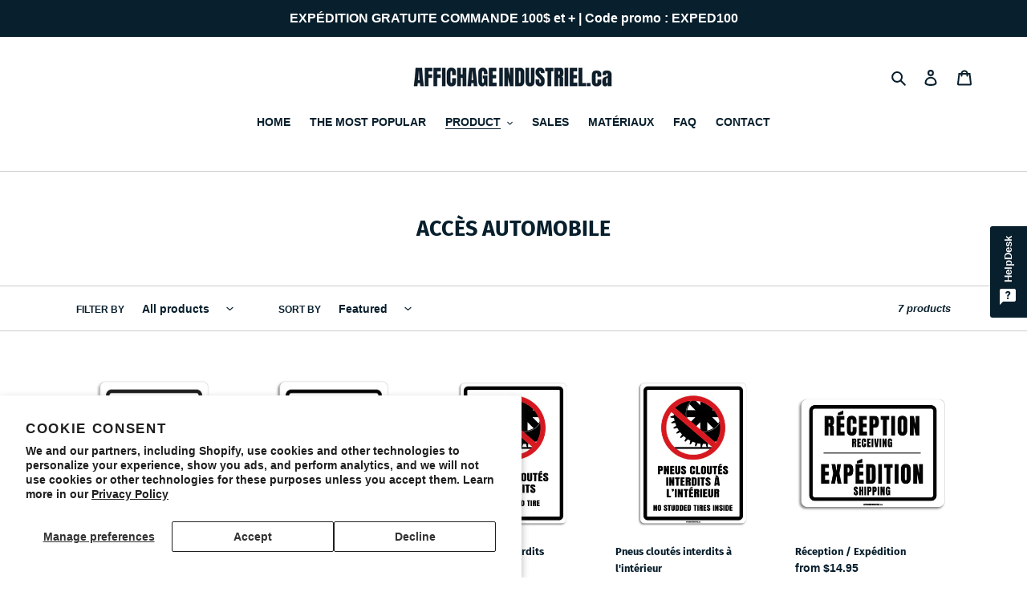

--- FILE ---
content_type: text/html; charset=utf-8
request_url: https://affichageindustriel.ca/en/collections/acces-automobile
body_size: 27063
content:
<!doctype html>
<html class="no-js" lang="en">
<head>
  <meta charset="utf-8">
  <meta http-equiv="X-UA-Compatible" content="IE=edge,chrome=1">
  <meta name="viewport" content="width=device-width,initial-scale=1">
  <meta name="theme-color" content="#909090">
  <link rel="canonical" href="https://affichageindustriel.ca/en/collections/acces-automobile"><link rel="shortcut icon" href="//affichageindustriel.ca/cdn/shop/files/favicon_Plan_de_travail_1_32x32.jpg?v=1613704389" type="image/png"><title>ACCÈS AUTOMOBILE
&ndash; AFFICHAGEINDUSTRIEL.ca</title><!-- /snippets/social-meta-tags.liquid -->




<meta property="og:site_name" content="AFFICHAGEINDUSTRIEL.ca">
<meta property="og:url" content="https://affichageindustriel.ca/en/collections/acces-automobile">
<meta property="og:title" content="ACCÈS AUTOMOBILE">
<meta property="og:type" content="product.group">
<meta property="og:description" content="Vente en ligne d'affiches, pancartes, décalques autocollant, posters et autres produits pour vos besoin d'affichage institutionnel, commercial, manufacturier et de transport.">





<meta name="twitter:card" content="summary_large_image">
<meta name="twitter:title" content="ACCÈS AUTOMOBILE">
<meta name="twitter:description" content="Vente en ligne d'affiches, pancartes, décalques autocollant, posters et autres produits pour vos besoin d'affichage institutionnel, commercial, manufacturier et de transport.">


  <link href="//affichageindustriel.ca/cdn/shop/t/1/assets/theme.scss.css?v=176177131798976286041763557918" rel="stylesheet" type="text/css" media="all" />

  <script>
    var theme = {
      breakpoints: {
        medium: 750,
        large: 990,
        widescreen: 1400
      },
      strings: {
        addToCart: "Add to cart",
        soldOut: "Sold out",
        unavailable: "Unavailable",
        regularPrice: "Regular price",
        salePrice: "Sale price",
        sale: "Sale",
        fromLowestPrice: "from [price]",
        vendor: "Vendor",
        showMore: "Show More",
        showLess: "Show Less",
        searchFor: "Search for",
        addressError: "Error looking up that address",
        addressNoResults: "No results for that address",
        addressQueryLimit: "You have exceeded the Google API usage limit. Consider upgrading to a \u003ca href=\"https:\/\/developers.google.com\/maps\/premium\/usage-limits\"\u003ePremium Plan\u003c\/a\u003e.",
        authError: "There was a problem authenticating your Google Maps account.",
        newWindow: "Opens in a new window.",
        external: "Opens external website.",
        newWindowExternal: "Opens external website in a new window.",
        removeLabel: "Remove [product]",
        update: "Update",
        quantity: "Quantity",
        discountedTotal: "Discounted total",
        regularTotal: "Regular total",
        priceColumn: "See Price column for discount details.",
        quantityMinimumMessage: "Quantity must be 1 or more",
        cartError: "There was an error while updating your cart. Please try again.",
        removedItemMessage: "Removed \u003cspan class=\"cart__removed-product-details\"\u003e([quantity]) [link]\u003c\/span\u003e from your cart.",
        unitPrice: "Unit price",
        unitPriceSeparator: "per",
        oneCartCount: "1 item",
        otherCartCount: "[count] items",
        quantityLabel: "Quantity: [count]",
        products: "Products",
        loading: "Loading",
        number_of_results: "[result_number] of [results_count]",
        number_of_results_found: "[results_count] results found",
        one_result_found: "1 result found"
      },
      moneyFormat: "${{amount}}",
      moneyFormatWithCurrency: "${{amount}} CAD",
      settings: {
        predictiveSearchEnabled: true,
        predictiveSearchShowPrice: false,
        predictiveSearchShowVendor: false
      }
    }

    document.documentElement.className = document.documentElement.className.replace('no-js', 'js');
  </script><script src="//affichageindustriel.ca/cdn/shop/t/1/assets/lazysizes.js?v=94224023136283657951585925933" async="async"></script>
  <script src="//affichageindustriel.ca/cdn/shop/t/1/assets/vendor.js?v=85833464202832145531585925936" defer="defer"></script>
  <script src="//affichageindustriel.ca/cdn/shop/t/1/assets/theme.js?v=89031576585505892971585925934" defer="defer"></script>

  <script>window.performance && window.performance.mark && window.performance.mark('shopify.content_for_header.start');</script><meta id="shopify-digital-wallet" name="shopify-digital-wallet" content="/37339758730/digital_wallets/dialog">
<meta name="shopify-checkout-api-token" content="6849a1b4eefd5188f54221e251cefb7e">
<meta id="in-context-paypal-metadata" data-shop-id="37339758730" data-venmo-supported="false" data-environment="production" data-locale="en_US" data-paypal-v4="true" data-currency="CAD">
<link rel="alternate" type="application/atom+xml" title="Feed" href="/en/collections/acces-automobile.atom" />
<link rel="alternate" hreflang="x-default" href="https://affichageindustriel.ca/collections/acces-automobile">
<link rel="alternate" hreflang="fr" href="https://affichageindustriel.ca/collections/acces-automobile">
<link rel="alternate" hreflang="en" href="https://affichageindustriel.ca/en/collections/acces-automobile">
<link rel="alternate" type="application/json+oembed" href="https://affichageindustriel.ca/en/collections/acces-automobile.oembed">
<script async="async" src="/checkouts/internal/preloads.js?locale=en-CA"></script>
<link rel="preconnect" href="https://shop.app" crossorigin="anonymous">
<script async="async" src="https://shop.app/checkouts/internal/preloads.js?locale=en-CA&shop_id=37339758730" crossorigin="anonymous"></script>
<script id="apple-pay-shop-capabilities" type="application/json">{"shopId":37339758730,"countryCode":"CA","currencyCode":"CAD","merchantCapabilities":["supports3DS"],"merchantId":"gid:\/\/shopify\/Shop\/37339758730","merchantName":"AFFICHAGEINDUSTRIEL.ca","requiredBillingContactFields":["postalAddress","email","phone"],"requiredShippingContactFields":["postalAddress","email","phone"],"shippingType":"shipping","supportedNetworks":["visa","masterCard","amex","discover","interac","jcb"],"total":{"type":"pending","label":"AFFICHAGEINDUSTRIEL.ca","amount":"1.00"},"shopifyPaymentsEnabled":true,"supportsSubscriptions":true}</script>
<script id="shopify-features" type="application/json">{"accessToken":"6849a1b4eefd5188f54221e251cefb7e","betas":["rich-media-storefront-analytics"],"domain":"affichageindustriel.ca","predictiveSearch":true,"shopId":37339758730,"locale":"en"}</script>
<script>var Shopify = Shopify || {};
Shopify.shop = "affichage-industriel.myshopify.com";
Shopify.locale = "en";
Shopify.currency = {"active":"CAD","rate":"1.0"};
Shopify.country = "CA";
Shopify.theme = {"name":"Debut","id":94582046858,"schema_name":"Debut","schema_version":"16.5.2","theme_store_id":796,"role":"main"};
Shopify.theme.handle = "null";
Shopify.theme.style = {"id":null,"handle":null};
Shopify.cdnHost = "affichageindustriel.ca/cdn";
Shopify.routes = Shopify.routes || {};
Shopify.routes.root = "/en/";</script>
<script type="module">!function(o){(o.Shopify=o.Shopify||{}).modules=!0}(window);</script>
<script>!function(o){function n(){var o=[];function n(){o.push(Array.prototype.slice.apply(arguments))}return n.q=o,n}var t=o.Shopify=o.Shopify||{};t.loadFeatures=n(),t.autoloadFeatures=n()}(window);</script>
<script>
  window.ShopifyPay = window.ShopifyPay || {};
  window.ShopifyPay.apiHost = "shop.app\/pay";
  window.ShopifyPay.redirectState = null;
</script>
<script id="shop-js-analytics" type="application/json">{"pageType":"collection"}</script>
<script defer="defer" async type="module" src="//affichageindustriel.ca/cdn/shopifycloud/shop-js/modules/v2/client.init-shop-cart-sync_BdyHc3Nr.en.esm.js"></script>
<script defer="defer" async type="module" src="//affichageindustriel.ca/cdn/shopifycloud/shop-js/modules/v2/chunk.common_Daul8nwZ.esm.js"></script>
<script type="module">
  await import("//affichageindustriel.ca/cdn/shopifycloud/shop-js/modules/v2/client.init-shop-cart-sync_BdyHc3Nr.en.esm.js");
await import("//affichageindustriel.ca/cdn/shopifycloud/shop-js/modules/v2/chunk.common_Daul8nwZ.esm.js");

  window.Shopify.SignInWithShop?.initShopCartSync?.({"fedCMEnabled":true,"windoidEnabled":true});

</script>
<script>
  window.Shopify = window.Shopify || {};
  if (!window.Shopify.featureAssets) window.Shopify.featureAssets = {};
  window.Shopify.featureAssets['shop-js'] = {"shop-cart-sync":["modules/v2/client.shop-cart-sync_QYOiDySF.en.esm.js","modules/v2/chunk.common_Daul8nwZ.esm.js"],"init-fed-cm":["modules/v2/client.init-fed-cm_DchLp9rc.en.esm.js","modules/v2/chunk.common_Daul8nwZ.esm.js"],"shop-button":["modules/v2/client.shop-button_OV7bAJc5.en.esm.js","modules/v2/chunk.common_Daul8nwZ.esm.js"],"init-windoid":["modules/v2/client.init-windoid_DwxFKQ8e.en.esm.js","modules/v2/chunk.common_Daul8nwZ.esm.js"],"shop-cash-offers":["modules/v2/client.shop-cash-offers_DWtL6Bq3.en.esm.js","modules/v2/chunk.common_Daul8nwZ.esm.js","modules/v2/chunk.modal_CQq8HTM6.esm.js"],"shop-toast-manager":["modules/v2/client.shop-toast-manager_CX9r1SjA.en.esm.js","modules/v2/chunk.common_Daul8nwZ.esm.js"],"init-shop-email-lookup-coordinator":["modules/v2/client.init-shop-email-lookup-coordinator_UhKnw74l.en.esm.js","modules/v2/chunk.common_Daul8nwZ.esm.js"],"pay-button":["modules/v2/client.pay-button_DzxNnLDY.en.esm.js","modules/v2/chunk.common_Daul8nwZ.esm.js"],"avatar":["modules/v2/client.avatar_BTnouDA3.en.esm.js"],"init-shop-cart-sync":["modules/v2/client.init-shop-cart-sync_BdyHc3Nr.en.esm.js","modules/v2/chunk.common_Daul8nwZ.esm.js"],"shop-login-button":["modules/v2/client.shop-login-button_D8B466_1.en.esm.js","modules/v2/chunk.common_Daul8nwZ.esm.js","modules/v2/chunk.modal_CQq8HTM6.esm.js"],"init-customer-accounts-sign-up":["modules/v2/client.init-customer-accounts-sign-up_C8fpPm4i.en.esm.js","modules/v2/client.shop-login-button_D8B466_1.en.esm.js","modules/v2/chunk.common_Daul8nwZ.esm.js","modules/v2/chunk.modal_CQq8HTM6.esm.js"],"init-shop-for-new-customer-accounts":["modules/v2/client.init-shop-for-new-customer-accounts_CVTO0Ztu.en.esm.js","modules/v2/client.shop-login-button_D8B466_1.en.esm.js","modules/v2/chunk.common_Daul8nwZ.esm.js","modules/v2/chunk.modal_CQq8HTM6.esm.js"],"init-customer-accounts":["modules/v2/client.init-customer-accounts_dRgKMfrE.en.esm.js","modules/v2/client.shop-login-button_D8B466_1.en.esm.js","modules/v2/chunk.common_Daul8nwZ.esm.js","modules/v2/chunk.modal_CQq8HTM6.esm.js"],"shop-follow-button":["modules/v2/client.shop-follow-button_CkZpjEct.en.esm.js","modules/v2/chunk.common_Daul8nwZ.esm.js","modules/v2/chunk.modal_CQq8HTM6.esm.js"],"lead-capture":["modules/v2/client.lead-capture_BntHBhfp.en.esm.js","modules/v2/chunk.common_Daul8nwZ.esm.js","modules/v2/chunk.modal_CQq8HTM6.esm.js"],"checkout-modal":["modules/v2/client.checkout-modal_CfxcYbTm.en.esm.js","modules/v2/chunk.common_Daul8nwZ.esm.js","modules/v2/chunk.modal_CQq8HTM6.esm.js"],"shop-login":["modules/v2/client.shop-login_Da4GZ2H6.en.esm.js","modules/v2/chunk.common_Daul8nwZ.esm.js","modules/v2/chunk.modal_CQq8HTM6.esm.js"],"payment-terms":["modules/v2/client.payment-terms_MV4M3zvL.en.esm.js","modules/v2/chunk.common_Daul8nwZ.esm.js","modules/v2/chunk.modal_CQq8HTM6.esm.js"]};
</script>
<script>(function() {
  var isLoaded = false;
  function asyncLoad() {
    if (isLoaded) return;
    isLoaded = true;
    var urls = ["https:\/\/pixel.cornercart.io\/embed.js?shop=affichage-industriel.myshopify.com","https:\/\/convoy.usecorner.io\/convoy.js?shop=affichage-industriel.myshopify.com"];
    for (var i = 0; i < urls.length; i++) {
      var s = document.createElement('script');
      s.type = 'text/javascript';
      s.async = true;
      s.src = urls[i];
      var x = document.getElementsByTagName('script')[0];
      x.parentNode.insertBefore(s, x);
    }
  };
  if(window.attachEvent) {
    window.attachEvent('onload', asyncLoad);
  } else {
    window.addEventListener('load', asyncLoad, false);
  }
})();</script>
<script id="__st">var __st={"a":37339758730,"offset":-18000,"reqid":"53eaf260-c91f-480c-9a96-4653e5d20f11-1769018830","pageurl":"affichageindustriel.ca\/en\/collections\/acces-automobile","u":"b3847d26343a","p":"collection","rtyp":"collection","rid":184176050314};</script>
<script>window.ShopifyPaypalV4VisibilityTracking = true;</script>
<script id="captcha-bootstrap">!function(){'use strict';const t='contact',e='account',n='new_comment',o=[[t,t],['blogs',n],['comments',n],[t,'customer']],c=[[e,'customer_login'],[e,'guest_login'],[e,'recover_customer_password'],[e,'create_customer']],r=t=>t.map((([t,e])=>`form[action*='/${t}']:not([data-nocaptcha='true']) input[name='form_type'][value='${e}']`)).join(','),a=t=>()=>t?[...document.querySelectorAll(t)].map((t=>t.form)):[];function s(){const t=[...o],e=r(t);return a(e)}const i='password',u='form_key',d=['recaptcha-v3-token','g-recaptcha-response','h-captcha-response',i],f=()=>{try{return window.sessionStorage}catch{return}},m='__shopify_v',_=t=>t.elements[u];function p(t,e,n=!1){try{const o=window.sessionStorage,c=JSON.parse(o.getItem(e)),{data:r}=function(t){const{data:e,action:n}=t;return t[m]||n?{data:e,action:n}:{data:t,action:n}}(c);for(const[e,n]of Object.entries(r))t.elements[e]&&(t.elements[e].value=n);n&&o.removeItem(e)}catch(o){console.error('form repopulation failed',{error:o})}}const l='form_type',E='cptcha';function T(t){t.dataset[E]=!0}const w=window,h=w.document,L='Shopify',v='ce_forms',y='captcha';let A=!1;((t,e)=>{const n=(g='f06e6c50-85a8-45c8-87d0-21a2b65856fe',I='https://cdn.shopify.com/shopifycloud/storefront-forms-hcaptcha/ce_storefront_forms_captcha_hcaptcha.v1.5.2.iife.js',D={infoText:'Protected by hCaptcha',privacyText:'Privacy',termsText:'Terms'},(t,e,n)=>{const o=w[L][v],c=o.bindForm;if(c)return c(t,g,e,D).then(n);var r;o.q.push([[t,g,e,D],n]),r=I,A||(h.body.append(Object.assign(h.createElement('script'),{id:'captcha-provider',async:!0,src:r})),A=!0)});var g,I,D;w[L]=w[L]||{},w[L][v]=w[L][v]||{},w[L][v].q=[],w[L][y]=w[L][y]||{},w[L][y].protect=function(t,e){n(t,void 0,e),T(t)},Object.freeze(w[L][y]),function(t,e,n,w,h,L){const[v,y,A,g]=function(t,e,n){const i=e?o:[],u=t?c:[],d=[...i,...u],f=r(d),m=r(i),_=r(d.filter((([t,e])=>n.includes(e))));return[a(f),a(m),a(_),s()]}(w,h,L),I=t=>{const e=t.target;return e instanceof HTMLFormElement?e:e&&e.form},D=t=>v().includes(t);t.addEventListener('submit',(t=>{const e=I(t);if(!e)return;const n=D(e)&&!e.dataset.hcaptchaBound&&!e.dataset.recaptchaBound,o=_(e),c=g().includes(e)&&(!o||!o.value);(n||c)&&t.preventDefault(),c&&!n&&(function(t){try{if(!f())return;!function(t){const e=f();if(!e)return;const n=_(t);if(!n)return;const o=n.value;o&&e.removeItem(o)}(t);const e=Array.from(Array(32),(()=>Math.random().toString(36)[2])).join('');!function(t,e){_(t)||t.append(Object.assign(document.createElement('input'),{type:'hidden',name:u})),t.elements[u].value=e}(t,e),function(t,e){const n=f();if(!n)return;const o=[...t.querySelectorAll(`input[type='${i}']`)].map((({name:t})=>t)),c=[...d,...o],r={};for(const[a,s]of new FormData(t).entries())c.includes(a)||(r[a]=s);n.setItem(e,JSON.stringify({[m]:1,action:t.action,data:r}))}(t,e)}catch(e){console.error('failed to persist form',e)}}(e),e.submit())}));const S=(t,e)=>{t&&!t.dataset[E]&&(n(t,e.some((e=>e===t))),T(t))};for(const o of['focusin','change'])t.addEventListener(o,(t=>{const e=I(t);D(e)&&S(e,y())}));const B=e.get('form_key'),M=e.get(l),P=B&&M;t.addEventListener('DOMContentLoaded',(()=>{const t=y();if(P)for(const e of t)e.elements[l].value===M&&p(e,B);[...new Set([...A(),...v().filter((t=>'true'===t.dataset.shopifyCaptcha))])].forEach((e=>S(e,t)))}))}(h,new URLSearchParams(w.location.search),n,t,e,['guest_login'])})(!0,!0)}();</script>
<script integrity="sha256-4kQ18oKyAcykRKYeNunJcIwy7WH5gtpwJnB7kiuLZ1E=" data-source-attribution="shopify.loadfeatures" defer="defer" src="//affichageindustriel.ca/cdn/shopifycloud/storefront/assets/storefront/load_feature-a0a9edcb.js" crossorigin="anonymous"></script>
<script crossorigin="anonymous" defer="defer" src="//affichageindustriel.ca/cdn/shopifycloud/storefront/assets/shopify_pay/storefront-65b4c6d7.js?v=20250812"></script>
<script data-source-attribution="shopify.dynamic_checkout.dynamic.init">var Shopify=Shopify||{};Shopify.PaymentButton=Shopify.PaymentButton||{isStorefrontPortableWallets:!0,init:function(){window.Shopify.PaymentButton.init=function(){};var t=document.createElement("script");t.src="https://affichageindustriel.ca/cdn/shopifycloud/portable-wallets/latest/portable-wallets.en.js",t.type="module",document.head.appendChild(t)}};
</script>
<script data-source-attribution="shopify.dynamic_checkout.buyer_consent">
  function portableWalletsHideBuyerConsent(e){var t=document.getElementById("shopify-buyer-consent"),n=document.getElementById("shopify-subscription-policy-button");t&&n&&(t.classList.add("hidden"),t.setAttribute("aria-hidden","true"),n.removeEventListener("click",e))}function portableWalletsShowBuyerConsent(e){var t=document.getElementById("shopify-buyer-consent"),n=document.getElementById("shopify-subscription-policy-button");t&&n&&(t.classList.remove("hidden"),t.removeAttribute("aria-hidden"),n.addEventListener("click",e))}window.Shopify?.PaymentButton&&(window.Shopify.PaymentButton.hideBuyerConsent=portableWalletsHideBuyerConsent,window.Shopify.PaymentButton.showBuyerConsent=portableWalletsShowBuyerConsent);
</script>
<script data-source-attribution="shopify.dynamic_checkout.cart.bootstrap">document.addEventListener("DOMContentLoaded",(function(){function t(){return document.querySelector("shopify-accelerated-checkout-cart, shopify-accelerated-checkout")}if(t())Shopify.PaymentButton.init();else{new MutationObserver((function(e,n){t()&&(Shopify.PaymentButton.init(),n.disconnect())})).observe(document.body,{childList:!0,subtree:!0})}}));
</script>
<script id='scb4127' type='text/javascript' async='' src='https://affichageindustriel.ca/cdn/shopifycloud/privacy-banner/storefront-banner.js'></script><link id="shopify-accelerated-checkout-styles" rel="stylesheet" media="screen" href="https://affichageindustriel.ca/cdn/shopifycloud/portable-wallets/latest/accelerated-checkout-backwards-compat.css" crossorigin="anonymous">
<style id="shopify-accelerated-checkout-cart">
        #shopify-buyer-consent {
  margin-top: 1em;
  display: inline-block;
  width: 100%;
}

#shopify-buyer-consent.hidden {
  display: none;
}

#shopify-subscription-policy-button {
  background: none;
  border: none;
  padding: 0;
  text-decoration: underline;
  font-size: inherit;
  cursor: pointer;
}

#shopify-subscription-policy-button::before {
  box-shadow: none;
}

      </style>

<script>window.performance && window.performance.mark && window.performance.mark('shopify.content_for_header.end');</script>

<style>
    .iti {
        position: relative;
        display: inline-block;
    }
    .iti * {
        box-sizing: border-box;
        -moz-box-sizing: border-box;
    }
    .iti__hide {
        display: none;
    }
    .iti__v-hide {
        visibility: hidden;
    }
    .iti input,
    .iti input[type="tel"],
    .iti input[type="text"] {
        position: relative;
        z-index: 0;
        margin-top: 0 !important;
        margin-bottom: 0 !important;
        padding-right: 36px;
        margin-right: 0;
    }
    .iti__flag-container {
        position: absolute;
        top: 0;
        bottom: 0;
        right: 0;
        padding: 1px;
    }
    .iti__selected-flag {
        z-index: 1;
        position: relative;
        display: flex;
        align-items: center;
        height: 100%;
        padding: 0 6px 0 8px;
    }
    .iti__arrow {
        margin-left: 6px;
        width: 0;
        height: 0;
        border-left: 3px solid transparent;
        border-right: 3px solid transparent;
        border-top: 4px solid #555;
    }
    .iti__arrow--up {
        border-top: none;
        border-bottom: 4px solid #555;
    }
    .iti__country-list {
        position: absolute;
        z-index: 2;
        list-style: none;
        text-align: left;
        padding: 0;
        margin: 0 0 0 -1px;
        box-shadow: 1px 1px 4px rgba(0, 0, 0, 0.2);
        background-color: #fff;
        border: 1px solid #ccc;
        white-space: nowrap;
        max-height: 200px;
        overflow-y: scroll;
        -webkit-overflow-scrolling: touch;
    }
    .iti__country-list--dropup {
        bottom: 100%;
        margin-bottom: -1px;
    }
    @media (max-width: 500px) {
        .iti__country-list {
            white-space: normal;
        }
    }
    .iti__flag-box {
        display: inline-block;
        width: 20px;
    }
    .iti__divider {
        padding-bottom: 5px;
        margin-bottom: 5px;
        border-bottom: 1px solid #ccc;
    }
    .iti__country {
        padding: 5px 10px;
        outline: 0;
    }
    .iti__dial-code {
        color: #999;
    }
    .iti__country.iti__highlight {
        background-color: rgba(0, 0, 0, 0.05);
    }
    .iti__country-name,
    .iti__dial-code,
    .iti__flag-box {
        vertical-align: middle;
    }
    .iti__country-name,
    .iti__flag-box {
        margin-right: 6px;
    }
    .iti--allow-dropdown input,
    .iti--allow-dropdown input[type="tel"],
    .iti--allow-dropdown input[type="text"],
    .iti--separate-dial-code input,
    .iti--separate-dial-code input[type="tel"],
    .iti--separate-dial-code input[type="text"] {
        padding-right: 6px;
        padding-left: 52px;
        margin-left: 0;
    }
    .iti--allow-dropdown .iti__flag-container,
    .iti--separate-dial-code .iti__flag-container {
        right: auto;
        left: 0;
    }
    .iti--allow-dropdown .iti__flag-container:hover {
        cursor: pointer;
    }
    .iti--allow-dropdown .iti__flag-container:hover .iti__selected-flag {
        background-color: rgba(0, 0, 0, 0.05);
    }
    .iti--allow-dropdown input[disabled] + .iti__flag-container:hover,
    .iti--allow-dropdown input[readonly] + .iti__flag-container:hover {
        cursor: default;
    }
    .iti--allow-dropdown input[disabled] + .iti__flag-container:hover .iti__selected-flag,
    .iti--allow-dropdown input[readonly] + .iti__flag-container:hover .iti__selected-flag {
        background-color: transparent;
    }
    .iti--separate-dial-code .iti__selected-flag {
        background-color: rgba(0, 0, 0, 0.05);
    }
    .iti--separate-dial-code .iti__selected-dial-code {
        margin-left: 6px;
    }
    .iti--container {
        position: absolute;
        top: -1000px;
        left: -1000px;
        z-index: 1060;
        padding: 1px;
    }
    .iti--container:hover {
        cursor: pointer;
    }
    .iti-mobile .iti--container {
        top: 30px;
        bottom: 30px;
        left: 30px;
        right: 30px;
        position: fixed;
    }
    .iti-mobile .iti__country-list {
        max-height: 100%;
        width: 100%;
    }
    .iti-mobile .iti__country {
        padding: 10px 10px;
        line-height: 1.5em;
    }
    .iti__flag {
        width: 20px;
    }
    .iti__flag.iti__be {
        width: 18px;
    }
    .iti__flag.iti__ch {
        width: 15px;
    }
    .iti__flag.iti__mc {
        width: 19px;
    }
    .iti__flag.iti__ne {
        width: 18px;
    }
    .iti__flag.iti__np {
        width: 13px;
    }
    .iti__flag.iti__va {
        width: 15px;
    }
    @media (-webkit-min-device-pixel-ratio: 2), (min-resolution: 192dpi) {
        .iti__flag {
            background-size: 5652px 15px;
        }
    }
    .iti__flag.iti__ac {
        height: 10px;
        background-position: 0 0;
    }
    .iti__flag.iti__ad {
        height: 14px;
        background-position: -22px 0;
    }
    .iti__flag.iti__ae {
        height: 10px;
        background-position: -44px 0;
    }
    .iti__flag.iti__af {
        height: 14px;
        background-position: -66px 0;
    }
    .iti__flag.iti__ag {
        height: 14px;
        background-position: -88px 0;
    }
    .iti__flag.iti__ai {
        height: 10px;
        background-position: -110px 0;
    }
    .iti__flag.iti__al {
        height: 15px;
        background-position: -132px 0;
    }
    .iti__flag.iti__am {
        height: 10px;
        background-position: -154px 0;
    }
    .iti__flag.iti__ao {
        height: 14px;
        background-position: -176px 0;
    }
    .iti__flag.iti__aq {
        height: 14px;
        background-position: -198px 0;
    }
    .iti__flag.iti__ar {
        height: 13px;
        background-position: -220px 0;
    }
    .iti__flag.iti__as {
        height: 10px;
        background-position: -242px 0;
    }
    .iti__flag.iti__at {
        height: 14px;
        background-position: -264px 0;
    }
    .iti__flag.iti__au {
        height: 10px;
        background-position: -286px 0;
    }
    .iti__flag.iti__aw {
        height: 14px;
        background-position: -308px 0;
    }
    .iti__flag.iti__ax {
        height: 13px;
        background-position: -330px 0;
    }
    .iti__flag.iti__az {
        height: 10px;
        background-position: -352px 0;
    }
    .iti__flag.iti__ba {
        height: 10px;
        background-position: -374px 0;
    }
    .iti__flag.iti__bb {
        height: 14px;
        background-position: -396px 0;
    }
    .iti__flag.iti__bd {
        height: 12px;
        background-position: -418px 0;
    }
    .iti__flag.iti__be {
        height: 15px;
        background-position: -440px 0;
    }
    .iti__flag.iti__bf {
        height: 14px;
        background-position: -460px 0;
    }
    .iti__flag.iti__bg {
        height: 12px;
        background-position: -482px 0;
    }
    .iti__flag.iti__bh {
        height: 12px;
        background-position: -504px 0;
    }
    .iti__flag.iti__bi {
        height: 12px;
        background-position: -526px 0;
    }
    .iti__flag.iti__bj {
        height: 14px;
        background-position: -548px 0;
    }
    .iti__flag.iti__bl {
        height: 14px;
        background-position: -570px 0;
    }
    .iti__flag.iti__bm {
        height: 10px;
        background-position: -592px 0;
    }
    .iti__flag.iti__bn {
        height: 10px;
        background-position: -614px 0;
    }
    .iti__flag.iti__bo {
        height: 14px;
        background-position: -636px 0;
    }
    .iti__flag.iti__bq {
        height: 14px;
        background-position: -658px 0;
    }
    .iti__flag.iti__br {
        height: 14px;
        background-position: -680px 0;
    }
    .iti__flag.iti__bs {
        height: 10px;
        background-position: -702px 0;
    }
    .iti__flag.iti__bt {
        height: 14px;
        background-position: -724px 0;
    }
    .iti__flag.iti__bv {
        height: 15px;
        background-position: -746px 0;
    }
    .iti__flag.iti__bw {
        height: 14px;
        background-position: -768px 0;
    }
    .iti__flag.iti__by {
        height: 10px;
        background-position: -790px 0;
    }
    .iti__flag.iti__bz {
        height: 14px;
        background-position: -812px 0;
    }
    .iti__flag.iti__ca {
        height: 10px;
        background-position: -834px 0;
    }
    .iti__flag.iti__cc {
        height: 10px;
        background-position: -856px 0;
    }
    .iti__flag.iti__cd {
        height: 15px;
        background-position: -878px 0;
    }
    .iti__flag.iti__cf {
        height: 14px;
        background-position: -900px 0;
    }
    .iti__flag.iti__cg {
        height: 14px;
        background-position: -922px 0;
    }
    .iti__flag.iti__ch {
        height: 15px;
        background-position: -944px 0;
    }
    .iti__flag.iti__ci {
        height: 14px;
        background-position: -961px 0;
    }
    .iti__flag.iti__ck {
        height: 10px;
        background-position: -983px 0;
    }
    .iti__flag.iti__cl {
        height: 14px;
        background-position: -1005px 0;
    }
    .iti__flag.iti__cm {
        height: 14px;
        background-position: -1027px 0;
    }
    .iti__flag.iti__cn {
        height: 14px;
        background-position: -1049px 0;
    }
    .iti__flag.iti__co {
        height: 14px;
        background-position: -1071px 0;
    }
    .iti__flag.iti__cp {
        height: 14px;
        background-position: -1093px 0;
    }
    .iti__flag.iti__cr {
        height: 12px;
        background-position: -1115px 0;
    }
    .iti__flag.iti__cu {
        height: 10px;
        background-position: -1137px 0;
    }
    .iti__flag.iti__cv {
        height: 12px;
        background-position: -1159px 0;
    }
    .iti__flag.iti__cw {
        height: 14px;
        background-position: -1181px 0;
    }
    .iti__flag.iti__cx {
        height: 10px;
        background-position: -1203px 0;
    }
    .iti__flag.iti__cy {
        height: 14px;
        background-position: -1225px 0;
    }
    .iti__flag.iti__cz {
        height: 14px;
        background-position: -1247px 0;
    }
    .iti__flag.iti__de {
        height: 12px;
        background-position: -1269px 0;
    }
    .iti__flag.iti__dg {
        height: 10px;
        background-position: -1291px 0;
    }
    .iti__flag.iti__dj {
        height: 14px;
        background-position: -1313px 0;
    }
    .iti__flag.iti__dk {
        height: 15px;
        background-position: -1335px 0;
    }
    .iti__flag.iti__dm {
        height: 10px;
        background-position: -1357px 0;
    }
    .iti__flag.iti__do {
        height: 14px;
        background-position: -1379px 0;
    }
    .iti__flag.iti__dz {
        height: 14px;
        background-position: -1401px 0;
    }
    .iti__flag.iti__ea {
        height: 14px;
        background-position: -1423px 0;
    }
    .iti__flag.iti__ec {
        height: 14px;
        background-position: -1445px 0;
    }
    .iti__flag.iti__ee {
        height: 13px;
        background-position: -1467px 0;
    }
    .iti__flag.iti__eg {
        height: 14px;
        background-position: -1489px 0;
    }
    .iti__flag.iti__eh {
        height: 10px;
        background-position: -1511px 0;
    }
    .iti__flag.iti__er {
        height: 10px;
        background-position: -1533px 0;
    }
    .iti__flag.iti__es {
        height: 14px;
        background-position: -1555px 0;
    }
    .iti__flag.iti__et {
        height: 10px;
        background-position: -1577px 0;
    }
    .iti__flag.iti__eu {
        height: 14px;
        background-position: -1599px 0;
    }
    .iti__flag.iti__fi {
        height: 12px;
        background-position: -1621px 0;
    }
    .iti__flag.iti__fj {
        height: 10px;
        background-position: -1643px 0;
    }
    .iti__flag.iti__fk {
        height: 10px;
        background-position: -1665px 0;
    }
    .iti__flag.iti__fm {
        height: 11px;
        background-position: -1687px 0;
    }
    .iti__flag.iti__fo {
        height: 15px;
        background-position: -1709px 0;
    }
    .iti__flag.iti__fr {
        height: 14px;
        background-position: -1731px 0;
    }
    .iti__flag.iti__ga {
        height: 15px;
        background-position: -1753px 0;
    }
    .iti__flag.iti__gb {
        height: 10px;
        background-position: -1775px 0;
    }
    .iti__flag.iti__gd {
        height: 12px;
        background-position: -1797px 0;
    }
    .iti__flag.iti__ge {
        height: 14px;
        background-position: -1819px 0;
    }
    .iti__flag.iti__gf {
        height: 14px;
        background-position: -1841px 0;
    }
    .iti__flag.iti__gg {
        height: 14px;
        background-position: -1863px 0;
    }
    .iti__flag.iti__gh {
        height: 14px;
        background-position: -1885px 0;
    }
    .iti__flag.iti__gi {
        height: 10px;
        background-position: -1907px 0;
    }
    .iti__flag.iti__gl {
        height: 14px;
        background-position: -1929px 0;
    }
    .iti__flag.iti__gm {
        height: 14px;
        background-position: -1951px 0;
    }
    .iti__flag.iti__gn {
        height: 14px;
        background-position: -1973px 0;
    }
    .iti__flag.iti__gp {
        height: 14px;
        background-position: -1995px 0;
    }
    .iti__flag.iti__gq {
        height: 14px;
        background-position: -2017px 0;
    }
    .iti__flag.iti__gr {
        height: 14px;
        background-position: -2039px 0;
    }
    .iti__flag.iti__gs {
        height: 10px;
        background-position: -2061px 0;
    }
    .iti__flag.iti__gt {
        height: 13px;
        background-position: -2083px 0;
    }
    .iti__flag.iti__gu {
        height: 11px;
        background-position: -2105px 0;
    }
    .iti__flag.iti__gw {
        height: 10px;
        background-position: -2127px 0;
    }
    .iti__flag.iti__gy {
        height: 12px;
        background-position: -2149px 0;
    }
    .iti__flag.iti__hk {
        height: 14px;
        background-position: -2171px 0;
    }
    .iti__flag.iti__hm {
        height: 10px;
        background-position: -2193px 0;
    }
    .iti__flag.iti__hn {
        height: 10px;
        background-position: -2215px 0;
    }
    .iti__flag.iti__hr {
        height: 10px;
        background-position: -2237px 0;
    }
    .iti__flag.iti__ht {
        height: 12px;
        background-position: -2259px 0;
    }
    .iti__flag.iti__hu {
        height: 10px;
        background-position: -2281px 0;
    }
    .iti__flag.iti__ic {
        height: 14px;
        background-position: -2303px 0;
    }
    .iti__flag.iti__id {
        height: 14px;
        background-position: -2325px 0;
    }
    .iti__flag.iti__ie {
        height: 10px;
        background-position: -2347px 0;
    }
    .iti__flag.iti__il {
        height: 15px;
        background-position: -2369px 0;
    }
    .iti__flag.iti__im {
        height: 10px;
        background-position: -2391px 0;
    }
    .iti__flag.iti__in {
        height: 14px;
        background-position: -2413px 0;
    }
    .iti__flag.iti__io {
        height: 10px;
        background-position: -2435px 0;
    }
    .iti__flag.iti__iq {
        height: 14px;
        background-position: -2457px 0;
    }
    .iti__flag.iti__ir {
        height: 12px;
        background-position: -2479px 0;
    }
    .iti__flag.iti__is {
        height: 15px;
        background-position: -2501px 0;
    }
    .iti__flag.iti__it {
        height: 14px;
        background-position: -2523px 0;
    }
    .iti__flag.iti__je {
        height: 12px;
        background-position: -2545px 0;
    }
    .iti__flag.iti__jm {
        height: 10px;
        background-position: -2567px 0;
    }
    .iti__flag.iti__jo {
        height: 10px;
        background-position: -2589px 0;
    }
    .iti__flag.iti__jp {
        height: 14px;
        background-position: -2611px 0;
    }
    .iti__flag.iti__ke {
        height: 14px;
        background-position: -2633px 0;
    }
    .iti__flag.iti__kg {
        height: 12px;
        background-position: -2655px 0;
    }
    .iti__flag.iti__kh {
        height: 13px;
        background-position: -2677px 0;
    }
    .iti__flag.iti__ki {
        height: 10px;
        background-position: -2699px 0;
    }
    .iti__flag.iti__km {
        height: 12px;
        background-position: -2721px 0;
    }
    .iti__flag.iti__kn {
        height: 14px;
        background-position: -2743px 0;
    }
    .iti__flag.iti__kp {
        height: 10px;
        background-position: -2765px 0;
    }
    .iti__flag.iti__kr {
        height: 14px;
        background-position: -2787px 0;
    }
    .iti__flag.iti__kw {
        height: 10px;
        background-position: -2809px 0;
    }
    .iti__flag.iti__ky {
        height: 10px;
        background-position: -2831px 0;
    }
    .iti__flag.iti__kz {
        height: 10px;
        background-position: -2853px 0;
    }
    .iti__flag.iti__la {
        height: 14px;
        background-position: -2875px 0;
    }
    .iti__flag.iti__lb {
        height: 14px;
        background-position: -2897px 0;
    }
    .iti__flag.iti__lc {
        height: 10px;
        background-position: -2919px 0;
    }
    .iti__flag.iti__li {
        height: 12px;
        background-position: -2941px 0;
    }
    .iti__flag.iti__lk {
        height: 10px;
        background-position: -2963px 0;
    }
    .iti__flag.iti__lr {
        height: 11px;
        background-position: -2985px 0;
    }
    .iti__flag.iti__ls {
        height: 14px;
        background-position: -3007px 0;
    }
    .iti__flag.iti__lt {
        height: 12px;
        background-position: -3029px 0;
    }
    .iti__flag.iti__lu {
        height: 12px;
        background-position: -3051px 0;
    }
    .iti__flag.iti__lv {
        height: 10px;
        background-position: -3073px 0;
    }
    .iti__flag.iti__ly {
        height: 10px;
        background-position: -3095px 0;
    }
    .iti__flag.iti__ma {
        height: 14px;
        background-position: -3117px 0;
    }
    .iti__flag.iti__mc {
        height: 15px;
        background-position: -3139px 0;
    }
    .iti__flag.iti__md {
        height: 10px;
        background-position: -3160px 0;
    }
    .iti__flag.iti__me {
        height: 10px;
        background-position: -3182px 0;
    }
    .iti__flag.iti__mf {
        height: 14px;
        background-position: -3204px 0;
    }
    .iti__flag.iti__mg {
        height: 14px;
        background-position: -3226px 0;
    }
    .iti__flag.iti__mh {
        height: 11px;
        background-position: -3248px 0;
    }
    .iti__flag.iti__mk {
        height: 10px;
        background-position: -3270px 0;
    }
    .iti__flag.iti__ml {
        height: 14px;
        background-position: -3292px 0;
    }
    .iti__flag.iti__mm {
        height: 14px;
        background-position: -3314px 0;
    }
    .iti__flag.iti__mn {
        height: 10px;
        background-position: -3336px 0;
    }
    .iti__flag.iti__mo {
        height: 14px;
        background-position: -3358px 0;
    }
    .iti__flag.iti__mp {
        height: 10px;
        background-position: -3380px 0;
    }
    .iti__flag.iti__mq {
        height: 14px;
        background-position: -3402px 0;
    }
    .iti__flag.iti__mr {
        height: 14px;
        background-position: -3424px 0;
    }
    .iti__flag.iti__ms {
        height: 10px;
        background-position: -3446px 0;
    }
    .iti__flag.iti__mt {
        height: 14px;
        background-position: -3468px 0;
    }
    .iti__flag.iti__mu {
        height: 14px;
        background-position: -3490px 0;
    }
    .iti__flag.iti__mv {
        height: 14px;
        background-position: -3512px 0;
    }
    .iti__flag.iti__mw {
        height: 14px;
        background-position: -3534px 0;
    }
    .iti__flag.iti__mx {
        height: 12px;
        background-position: -3556px 0;
    }
    .iti__flag.iti__my {
        height: 10px;
        background-position: -3578px 0;
    }
    .iti__flag.iti__mz {
        height: 14px;
        background-position: -3600px 0;
    }
    .iti__flag.iti__na {
        height: 14px;
        background-position: -3622px 0;
    }
    .iti__flag.iti__nc {
        height: 10px;
        background-position: -3644px 0;
    }
    .iti__flag.iti__ne {
        height: 15px;
        background-position: -3666px 0;
    }
    .iti__flag.iti__nf {
        height: 10px;
        background-position: -3686px 0;
    }
    .iti__flag.iti__ng {
        height: 10px;
        background-position: -3708px 0;
    }
    .iti__flag.iti__ni {
        height: 12px;
        background-position: -3730px 0;
    }
    .iti__flag.iti__nl {
        height: 14px;
        background-position: -3752px 0;
    }
    .iti__flag.iti__no {
        height: 15px;
        background-position: -3774px 0;
    }
    .iti__flag.iti__np {
        height: 15px;
        background-position: -3796px 0;
    }
    .iti__flag.iti__nr {
        height: 10px;
        background-position: -3811px 0;
    }
    .iti__flag.iti__nu {
        height: 10px;
        background-position: -3833px 0;
    }
    .iti__flag.iti__nz {
        height: 10px;
        background-position: -3855px 0;
    }
    .iti__flag.iti__om {
        height: 10px;
        background-position: -3877px 0;
    }
    .iti__flag.iti__pa {
        height: 14px;
        background-position: -3899px 0;
    }
    .iti__flag.iti__pe {
        height: 14px;
        background-position: -3921px 0;
    }
    .iti__flag.iti__pf {
        height: 14px;
        background-position: -3943px 0;
    }
    .iti__flag.iti__pg {
        height: 15px;
        background-position: -3965px 0;
    }
    .iti__flag.iti__ph {
        height: 10px;
        background-position: -3987px 0;
    }
    .iti__flag.iti__pk {
        height: 14px;
        background-position: -4009px 0;
    }
    .iti__flag.iti__pl {
        height: 13px;
        background-position: -4031px 0;
    }
    .iti__flag.iti__pm {
        height: 14px;
        background-position: -4053px 0;
    }
    .iti__flag.iti__pn {
        height: 10px;
        background-position: -4075px 0;
    }
    .iti__flag.iti__pr {
        height: 14px;
        background-position: -4097px 0;
    }
    .iti__flag.iti__ps {
        height: 10px;
        background-position: -4119px 0;
    }
    .iti__flag.iti__pt {
        height: 14px;
        background-position: -4141px 0;
    }
    .iti__flag.iti__pw {
        height: 13px;
        background-position: -4163px 0;
    }
    .iti__flag.iti__py {
        height: 11px;
        background-position: -4185px 0;
    }
    .iti__flag.iti__qa {
        height: 8px;
        background-position: -4207px 0;
    }
    .iti__flag.iti__re {
        height: 14px;
        background-position: -4229px 0;
    }
    .iti__flag.iti__ro {
        height: 14px;
        background-position: -4251px 0;
    }
    .iti__flag.iti__rs {
        height: 14px;
        background-position: -4273px 0;
    }
    .iti__flag.iti__ru {
        height: 14px;
        background-position: -4295px 0;
    }
    .iti__flag.iti__rw {
        height: 14px;
        background-position: -4317px 0;
    }
    .iti__flag.iti__sa {
        height: 14px;
        background-position: -4339px 0;
    }
    .iti__flag.iti__sb {
        height: 10px;
        background-position: -4361px 0;
    }
    .iti__flag.iti__sc {
        height: 10px;
        background-position: -4383px 0;
    }
    .iti__flag.iti__sd {
        height: 10px;
        background-position: -4405px 0;
    }
    .iti__flag.iti__se {
        height: 13px;
        background-position: -4427px 0;
    }
    .iti__flag.iti__sg {
        height: 14px;
        background-position: -4449px 0;
    }
    .iti__flag.iti__sh {
        height: 10px;
        background-position: -4471px 0;
    }
    .iti__flag.iti__si {
        height: 10px;
        background-position: -4493px 0;
    }
    .iti__flag.iti__sj {
        height: 15px;
        background-position: -4515px 0;
    }
    .iti__flag.iti__sk {
        height: 14px;
        background-position: -4537px 0;
    }
    .iti__flag.iti__sl {
        height: 14px;
        background-position: -4559px 0;
    }
    .iti__flag.iti__sm {
        height: 15px;
        background-position: -4581px 0;
    }
    .iti__flag.iti__sn {
        height: 14px;
        background-position: -4603px 0;
    }
    .iti__flag.iti__so {
        height: 14px;
        background-position: -4625px 0;
    }
    .iti__flag.iti__sr {
        height: 14px;
        background-position: -4647px 0;
    }
    .iti__flag.iti__ss {
        height: 10px;
        background-position: -4669px 0;
    }
    .iti__flag.iti__st {
        height: 10px;
        background-position: -4691px 0;
    }
    .iti__flag.iti__sv {
        height: 12px;
        background-position: -4713px 0;
    }
    .iti__flag.iti__sx {
        height: 14px;
        background-position: -4735px 0;
    }
    .iti__flag.iti__sy {
        height: 14px;
        background-position: -4757px 0;
    }
    .iti__flag.iti__sz {
        height: 14px;
        background-position: -4779px 0;
    }
    .iti__flag.iti__ta {
        height: 10px;
        background-position: -4801px 0;
    }
    .iti__flag.iti__tc {
        height: 10px;
        background-position: -4823px 0;
    }
    .iti__flag.iti__td {
        height: 14px;
        background-position: -4845px 0;
    }
    .iti__flag.iti__tf {
        height: 14px;
        background-position: -4867px 0;
    }
    .iti__flag.iti__tg {
        height: 13px;
        background-position: -4889px 0;
    }
    .iti__flag.iti__th {
        height: 14px;
        background-position: -4911px 0;
    }
    .iti__flag.iti__tj {
        height: 10px;
        background-position: -4933px 0;
    }
    .iti__flag.iti__tk {
        height: 10px;
        background-position: -4955px 0;
    }
    .iti__flag.iti__tl {
        height: 10px;
        background-position: -4977px 0;
    }
    .iti__flag.iti__tm {
        height: 14px;
        background-position: -4999px 0;
    }
    .iti__flag.iti__tn {
        height: 14px;
        background-position: -5021px 0;
    }
    .iti__flag.iti__to {
        height: 10px;
        background-position: -5043px 0;
    }
    .iti__flag.iti__tr {
        height: 14px;
        background-position: -5065px 0;
    }
    .iti__flag.iti__tt {
        height: 12px;
        background-position: -5087px 0;
    }
    .iti__flag.iti__tv {
        height: 10px;
        background-position: -5109px 0;
    }
    .iti__flag.iti__tw {
        height: 14px;
        background-position: -5131px 0;
    }
    .iti__flag.iti__tz {
        height: 14px;
        background-position: -5153px 0;
    }
    .iti__flag.iti__ua {
        height: 14px;
        background-position: -5175px 0;
    }
    .iti__flag.iti__ug {
        height: 14px;
        background-position: -5197px 0;
    }
    .iti__flag.iti__um {
        height: 11px;
        background-position: -5219px 0;
    }
    .iti__flag.iti__un {
        height: 14px;
        background-position: -5241px 0;
    }
    .iti__flag.iti__us {
        height: 11px;
        background-position: -5263px 0;
    }
    .iti__flag.iti__uy {
        height: 14px;
        background-position: -5285px 0;
    }
    .iti__flag.iti__uz {
        height: 10px;
        background-position: -5307px 0;
    }
    .iti__flag.iti__va {
        height: 15px;
        background-position: -5329px 0;
    }
    .iti__flag.iti__vc {
        height: 14px;
        background-position: -5346px 0;
    }
    .iti__flag.iti__ve {
        height: 14px;
        background-position: -5368px 0;
    }
    .iti__flag.iti__vg {
        height: 10px;
        background-position: -5390px 0;
    }
    .iti__flag.iti__vi {
        height: 14px;
        background-position: -5412px 0;
    }
    .iti__flag.iti__vn {
        height: 14px;
        background-position: -5434px 0;
    }
    .iti__flag.iti__vu {
        height: 12px;
        background-position: -5456px 0;
    }
    .iti__flag.iti__wf {
        height: 14px;
        background-position: -5478px 0;
    }
    .iti__flag.iti__ws {
        height: 10px;
        background-position: -5500px 0;
    }
    .iti__flag.iti__xk {
        height: 15px;
        background-position: -5522px 0;
    }
    .iti__flag.iti__ye {
        height: 14px;
        background-position: -5544px 0;
    }
    .iti__flag.iti__yt {
        height: 14px;
        background-position: -5566px 0;
    }
    .iti__flag.iti__za {
        height: 14px;
        background-position: -5588px 0;
    }
    .iti__flag.iti__zm {
        height: 14px;
        background-position: -5610px 0;
    }
    .iti__flag.iti__zw {
        height: 10px;
        background-position: -5632px 0;
    }
    .iti__flag {
        height: 15px;
        box-shadow: 0 0 1px 0 #888;
        background-image: url("https://cdnjs.cloudflare.com/ajax/libs/intl-tel-input/17.0.13/img/flags.png");
        background-repeat: no-repeat;
        background-color: #dbdbdb;
        background-position: 20px 0;
    }
    @media (-webkit-min-device-pixel-ratio: 2), (min-resolution: 192dpi) {
        .iti__flag {
            background-image: url("https://cdnjs.cloudflare.com/ajax/libs/intl-tel-input/17.0.13/img/flags.png");
        }
    }
    .iti__flag.iti__np {
        background-color: transparent;
    }
    .cart-property .property_name {
        font-weight: 400;
        padding-right: 0;
        min-width: auto;
        width: auto;
    }
    .input_file + label {
        cursor: pointer;
        padding: 3px 10px;
        width: auto;
        text-align: center;
        margin: 0;
        background: #f4f8fb;
        border: 1px solid #dbe1e8;
    }
    #error-msg,
    .hulkapps_with_discount {
        color: red;
    }
    .discount_error {
        border-color: red;
    }
    .edit_form input,
    .edit_form select,
    .edit_form textarea {
        min-height: 44px !important;
    }
    .hulkapps_summary {
        font-size: 14px;
        display: block;
        color: red;
    }
    .hulkapps-summary-line-discount-code {
        margin: 10px 0;
        display: block;
    }
    .actual_price {
        text-decoration: line-through;
    }
    input.error {
        border: 1px solid #ff7c7c;
    }
    #valid-msg {
        color: #00c900;
    }
    .edit_cart_option {
        margin-top: 10px !important;
        display: none;
    }
    .hulkapps_discount_hide {
        margin-top: 10px;
        display: flex !important;
        justify-content: flex-end;
    }
    .hulkapps_discount_code {
        width: auto !important;
        margin: 0 12px 0 0 !important;
    }
    .discount_code_box {
        display: none;
        margin-bottom: 10px;
        text-align: right;
    }
    @media screen and (max-width: 480px) {
        .hulkapps_discount_code {
            width: 100%;
        }
        .hulkapps_option_name,
        .hulkapps_option_value {
            display: block !important;
        }
        .hulkapp_close,
        .hulkapp_save {
            margin-bottom: 8px;
        }
    }
    @media screen and (max-width: 991px) {
        .hulkapps_option_name,
        .hulkapps_option_value {
            display: block !important;
            width: 100% !important;
            max-width: 100% !important;
        }
        .hulkapps_discount_button {
            height: 40px;
        }
    }
    body.body_fixed {
        overflow: hidden;
    }
    select.hulkapps_dd {
        padding-right: 30px !important;
    }
    .cb_render .hulkapps_option_value label {
        display: flex !important;
        align-items: center;
    }
    .dd_multi_render select {
        padding-right: 5px !important;
        min-height: 80px !important;
    }
    .hulkapps-tooltip {
        position: relative;
        display: inline-block;
        cursor: pointer;
        vertical-align: middle;
    }
    .hulkapps-tooltip img {
        display: block;
    }
    .hulkapps-tooltip .hulkapps-tooltip-inner {
        position: absolute;
        bottom: calc(100% + 5px);
        background: #000;
        left: -8px;
        color: #fff;
        box-shadow: 0 6px 30px rgba(0, 0, 0, 0.08);
        opacity: 0;
        visibility: hidden;
        transition: all ease-in-out 0.5s;
        border-radius: 5px;
        font-size: 13px;
        text-align: center;
        z-index: 999;
        white-space: nowrap;
        padding: 7px;
    }
    .hulkapps-tooltip:hover .hulkapps-tooltip-inner {
        opacity: 1;
        visibility: visible;
    }
    .hulkapps-tooltip .hulkapps-tooltip-inner:after {
        content: "";
        position: absolute;
        top: 100%;
        left: 11px;
        border-width: 5px;
        border-style: solid;
        border-color: #000 transparent transparent transparent;
    }
    .hulkapps-tooltip.bottom .hulkapps-tooltip-inner {
        bottom: auto;
        top: calc(100% + 5px);
        padding: 0;
    }
    .hulkapps-tooltip.bottom .hulkapps-tooltip-inner:after {
        bottom: 100%;
        top: auto;
        border-color: transparent transparent #000;
    }
    .hulkapps-tooltip .hulkapps-tooltip-inner.swatch-tooltip {
        left: 1px;
    }
    .hulkapps-tooltip .hulkapps-tooltip-inner.swatch-tooltip p {
        margin: 0 0 5px;
        color: #fff;
        white-space: normal;
    }
    .hulkapps-tooltip .hulkapps-tooltip-inner.swatch-tooltip img {
        max-width: 100%;
    }
    .hulkapps-tooltip .hulkapps-tooltip-inner.swatch-tooltip img.circle {
        border-radius: 50%;
    }
    .hulkapps-tooltip .hulkapps-tooltip-inner.multiswatch-tooltip {
        left: 1px;
    }
    .hulkapps-tooltip .hulkapps-tooltip-inner.multiswatch-tooltip p {
        margin: 0 0 5px;
        color: #fff;
        white-space: normal;
    }
    .hulkapps-tooltip .hulkapps-tooltip-inner.multiswatch-tooltip img {
        max-width: 100%;
    }
    .hulkapps-tooltip .hulkapps-tooltip-inner.multiswatch-tooltip img.circle {
        border-radius: 50%;
    }
    .hulkapp_save,
    .hulkapps_discount_button,
    button.hulkapp_close {
        cursor: pointer;
        border-radius: 2px;
        font-weight: 600;
        text-transform: none;
        letter-spacing: 0.08em;
        font-size: 14px;
        padding: 8px 15px;
    }
    .hulkapps-cart-original-total {
        display: block;
    }
    .discount-tag {
        background: #ebebeb;
        padding: 5px 10px;
        border-radius: 5px;
        display: inline-block;
        margin-right: 30px;
        color: #000;
    }
    .discount-tag .close-ajax-tag {
        position: relative;
        width: 15px;
        height: 15px;
        display: inline-block;
        margin-left: 5px;
        vertical-align: middle;
        cursor: pointer;
    }
    .discount-tag .close-ajax-tag:after,
    .discount-tag .close-ajax-tag:before {
        position: absolute;
        top: 50%;
        left: 50%;
        transform: translate(-50%, -50%) rotate(45deg);
        width: 2px;
        height: 10px;
        background-color: #3d3d3d;
    }
    .discount-tag .close-ajax-tag:before {
        width: 10px;
        height: 2px;
    }
    .hulkapps_discount_code {
        max-width: 50%;
        border-radius: 4px;
        border: 1px solid #b8b8b8;
        padding: 10px 16px;
    }
    .discount-tag {
        background: #ebebeb;
        padding: 5px 10px;
        border-radius: 5px;
        display: inline-block;
        margin-right: 30px;
    }
    .discount-tag .close-tag {
        position: relative;
        width: 15px;
        height: 15px;
        display: inline-block;
        margin-left: 5px;
        vertical-align: middle;
        cursor: pointer;
    }
    .discount-tag .close-tag:after,
    .discount-tag .close-tag:before {
        content: "";
        position: absolute;
        top: 50%;
        left: 50%;
        transform: translate(-50%, -50%) rotate(45deg);
        width: 2px;
        height: 10px;
        background-color: #3d3d3d;
    }
    .discount-tag .close-tag:before {
        width: 10px;
        height: 2px;
    }
    .after_discount_price {
        font-weight: 700;
    }
    .final-total {
        font-weight: 400;
        margin-right: 30px;
    }
    @media screen and (max-width: 991px) {
        body.body_fixed {
            position: fixed;
            top: 0;
            right: 0;
            left: 0;
            bottom: 0;
        }
    }
    @media only screen and (max-width: 749px) {
        .hulkapps_swatch_option {
            margin-bottom: 10px !important;
        }
    }
    @media (max-width: 767px) {
        #hulkapp_popupOverlay {
            padding-top: 10px !important;
        }
        .hulkapps_discount_code {
            width: 100% !important;
        }
    }
    .hulkapps-volumes {
        display: block;
        width: 100%;
    }
    .iti__flag {
        display: block !important;
    }
    [id^="hulkapps_custom_options"] .hide {
        display: none;
    }
    .hulkapps_option_value input[type="color"] {
        -webkit-appearance: none !important;
        border: none !important;
        height: 38px !important;
        width: 38px !important;
        border-radius: 25px !important;
        background: none !important;
    }
    .popup_render {
        margin-bottom: 0 !important;
        display: flex !important;
        align-items: center !important;
    }
    .popup_render .hulkapps_option_value {
        min-width: auto !important;
    }
    .popup_render a {
        text-decoration: underline !important;
        transition: all 0.3s !important;
        font-weight: normal !important;
    }
    .popup_render a:hover {
        color: #6e6e6e;
    }
    .cut-popup-icon {
        display: flex;
        align-items: center;
    }
    .cut-popup-icon-span {
        display: flex;
    }
    .des-detail {
        font-weight: normal;
    }
    #hulkapp_popupOverlay {
        z-index: 99999999 !important;
    }
    .dp_render .hulkapps_option_value {
        width: 72%;

    }
</style>
<script>
    
        window.hulkapps = {
        shop_slug: "affichage-industriel",
        store_id: "affichage-industriel.myshopify.com",
        money_format: "${{amount}}",
        cart: null,
        product: null,
        product_collections: null,
        product_variants: null,
        is_volume_discount: null,
        is_product_option: true,
        product_id: null,
        page_type: null,
        po_url: "https://productoption.hulkapps.com",
        po_proxy_url: "https://affichageindustriel.ca",
        vd_url: "https://volumediscount.hulkapps.com",
        customer: null
    }
    window.is_hulkpo_installed=true
    window.hulkapps_v2_beta_js=true
    
    

    
    // alert("in snippet");
    // console.log(window.hulkapps);
</script>

<div class="edit_popup" style="display: none;">
  <form method="post" data-action="/cart/add" id="edit_cart_popup" class="edit_form" enctype="multipart/form-data">
  </form>
</div>
<script src='https://ha-product-option.nyc3.digitaloceanspaces.com/assets/api/v2/hulkcode.js?1769018830' defer='defer'></script><meta property="og:image" content="https://cdn.shopify.com/s/files/1/0373/3975/8730/files/affichageindustriel.png?height=628&pad_color=ffffff&v=1613730765&width=1200" />
<meta property="og:image:secure_url" content="https://cdn.shopify.com/s/files/1/0373/3975/8730/files/affichageindustriel.png?height=628&pad_color=ffffff&v=1613730765&width=1200" />
<meta property="og:image:width" content="1200" />
<meta property="og:image:height" content="628" />
<link href="https://monorail-edge.shopifysvc.com" rel="dns-prefetch">
<script>(function(){if ("sendBeacon" in navigator && "performance" in window) {try {var session_token_from_headers = performance.getEntriesByType('navigation')[0].serverTiming.find(x => x.name == '_s').description;} catch {var session_token_from_headers = undefined;}var session_cookie_matches = document.cookie.match(/_shopify_s=([^;]*)/);var session_token_from_cookie = session_cookie_matches && session_cookie_matches.length === 2 ? session_cookie_matches[1] : "";var session_token = session_token_from_headers || session_token_from_cookie || "";function handle_abandonment_event(e) {var entries = performance.getEntries().filter(function(entry) {return /monorail-edge.shopifysvc.com/.test(entry.name);});if (!window.abandonment_tracked && entries.length === 0) {window.abandonment_tracked = true;var currentMs = Date.now();var navigation_start = performance.timing.navigationStart;var payload = {shop_id: 37339758730,url: window.location.href,navigation_start,duration: currentMs - navigation_start,session_token,page_type: "collection"};window.navigator.sendBeacon("https://monorail-edge.shopifysvc.com/v1/produce", JSON.stringify({schema_id: "online_store_buyer_site_abandonment/1.1",payload: payload,metadata: {event_created_at_ms: currentMs,event_sent_at_ms: currentMs}}));}}window.addEventListener('pagehide', handle_abandonment_event);}}());</script>
<script id="web-pixels-manager-setup">(function e(e,d,r,n,o){if(void 0===o&&(o={}),!Boolean(null===(a=null===(i=window.Shopify)||void 0===i?void 0:i.analytics)||void 0===a?void 0:a.replayQueue)){var i,a;window.Shopify=window.Shopify||{};var t=window.Shopify;t.analytics=t.analytics||{};var s=t.analytics;s.replayQueue=[],s.publish=function(e,d,r){return s.replayQueue.push([e,d,r]),!0};try{self.performance.mark("wpm:start")}catch(e){}var l=function(){var e={modern:/Edge?\/(1{2}[4-9]|1[2-9]\d|[2-9]\d{2}|\d{4,})\.\d+(\.\d+|)|Firefox\/(1{2}[4-9]|1[2-9]\d|[2-9]\d{2}|\d{4,})\.\d+(\.\d+|)|Chrom(ium|e)\/(9{2}|\d{3,})\.\d+(\.\d+|)|(Maci|X1{2}).+ Version\/(15\.\d+|(1[6-9]|[2-9]\d|\d{3,})\.\d+)([,.]\d+|)( \(\w+\)|)( Mobile\/\w+|) Safari\/|Chrome.+OPR\/(9{2}|\d{3,})\.\d+\.\d+|(CPU[ +]OS|iPhone[ +]OS|CPU[ +]iPhone|CPU IPhone OS|CPU iPad OS)[ +]+(15[._]\d+|(1[6-9]|[2-9]\d|\d{3,})[._]\d+)([._]\d+|)|Android:?[ /-](13[3-9]|1[4-9]\d|[2-9]\d{2}|\d{4,})(\.\d+|)(\.\d+|)|Android.+Firefox\/(13[5-9]|1[4-9]\d|[2-9]\d{2}|\d{4,})\.\d+(\.\d+|)|Android.+Chrom(ium|e)\/(13[3-9]|1[4-9]\d|[2-9]\d{2}|\d{4,})\.\d+(\.\d+|)|SamsungBrowser\/([2-9]\d|\d{3,})\.\d+/,legacy:/Edge?\/(1[6-9]|[2-9]\d|\d{3,})\.\d+(\.\d+|)|Firefox\/(5[4-9]|[6-9]\d|\d{3,})\.\d+(\.\d+|)|Chrom(ium|e)\/(5[1-9]|[6-9]\d|\d{3,})\.\d+(\.\d+|)([\d.]+$|.*Safari\/(?![\d.]+ Edge\/[\d.]+$))|(Maci|X1{2}).+ Version\/(10\.\d+|(1[1-9]|[2-9]\d|\d{3,})\.\d+)([,.]\d+|)( \(\w+\)|)( Mobile\/\w+|) Safari\/|Chrome.+OPR\/(3[89]|[4-9]\d|\d{3,})\.\d+\.\d+|(CPU[ +]OS|iPhone[ +]OS|CPU[ +]iPhone|CPU IPhone OS|CPU iPad OS)[ +]+(10[._]\d+|(1[1-9]|[2-9]\d|\d{3,})[._]\d+)([._]\d+|)|Android:?[ /-](13[3-9]|1[4-9]\d|[2-9]\d{2}|\d{4,})(\.\d+|)(\.\d+|)|Mobile Safari.+OPR\/([89]\d|\d{3,})\.\d+\.\d+|Android.+Firefox\/(13[5-9]|1[4-9]\d|[2-9]\d{2}|\d{4,})\.\d+(\.\d+|)|Android.+Chrom(ium|e)\/(13[3-9]|1[4-9]\d|[2-9]\d{2}|\d{4,})\.\d+(\.\d+|)|Android.+(UC? ?Browser|UCWEB|U3)[ /]?(15\.([5-9]|\d{2,})|(1[6-9]|[2-9]\d|\d{3,})\.\d+)\.\d+|SamsungBrowser\/(5\.\d+|([6-9]|\d{2,})\.\d+)|Android.+MQ{2}Browser\/(14(\.(9|\d{2,})|)|(1[5-9]|[2-9]\d|\d{3,})(\.\d+|))(\.\d+|)|K[Aa][Ii]OS\/(3\.\d+|([4-9]|\d{2,})\.\d+)(\.\d+|)/},d=e.modern,r=e.legacy,n=navigator.userAgent;return n.match(d)?"modern":n.match(r)?"legacy":"unknown"}(),u="modern"===l?"modern":"legacy",c=(null!=n?n:{modern:"",legacy:""})[u],f=function(e){return[e.baseUrl,"/wpm","/b",e.hashVersion,"modern"===e.buildTarget?"m":"l",".js"].join("")}({baseUrl:d,hashVersion:r,buildTarget:u}),m=function(e){var d=e.version,r=e.bundleTarget,n=e.surface,o=e.pageUrl,i=e.monorailEndpoint;return{emit:function(e){var a=e.status,t=e.errorMsg,s=(new Date).getTime(),l=JSON.stringify({metadata:{event_sent_at_ms:s},events:[{schema_id:"web_pixels_manager_load/3.1",payload:{version:d,bundle_target:r,page_url:o,status:a,surface:n,error_msg:t},metadata:{event_created_at_ms:s}}]});if(!i)return console&&console.warn&&console.warn("[Web Pixels Manager] No Monorail endpoint provided, skipping logging."),!1;try{return self.navigator.sendBeacon.bind(self.navigator)(i,l)}catch(e){}var u=new XMLHttpRequest;try{return u.open("POST",i,!0),u.setRequestHeader("Content-Type","text/plain"),u.send(l),!0}catch(e){return console&&console.warn&&console.warn("[Web Pixels Manager] Got an unhandled error while logging to Monorail."),!1}}}}({version:r,bundleTarget:l,surface:e.surface,pageUrl:self.location.href,monorailEndpoint:e.monorailEndpoint});try{o.browserTarget=l,function(e){var d=e.src,r=e.async,n=void 0===r||r,o=e.onload,i=e.onerror,a=e.sri,t=e.scriptDataAttributes,s=void 0===t?{}:t,l=document.createElement("script"),u=document.querySelector("head"),c=document.querySelector("body");if(l.async=n,l.src=d,a&&(l.integrity=a,l.crossOrigin="anonymous"),s)for(var f in s)if(Object.prototype.hasOwnProperty.call(s,f))try{l.dataset[f]=s[f]}catch(e){}if(o&&l.addEventListener("load",o),i&&l.addEventListener("error",i),u)u.appendChild(l);else{if(!c)throw new Error("Did not find a head or body element to append the script");c.appendChild(l)}}({src:f,async:!0,onload:function(){if(!function(){var e,d;return Boolean(null===(d=null===(e=window.Shopify)||void 0===e?void 0:e.analytics)||void 0===d?void 0:d.initialized)}()){var d=window.webPixelsManager.init(e)||void 0;if(d){var r=window.Shopify.analytics;r.replayQueue.forEach((function(e){var r=e[0],n=e[1],o=e[2];d.publishCustomEvent(r,n,o)})),r.replayQueue=[],r.publish=d.publishCustomEvent,r.visitor=d.visitor,r.initialized=!0}}},onerror:function(){return m.emit({status:"failed",errorMsg:"".concat(f," has failed to load")})},sri:function(e){var d=/^sha384-[A-Za-z0-9+/=]+$/;return"string"==typeof e&&d.test(e)}(c)?c:"",scriptDataAttributes:o}),m.emit({status:"loading"})}catch(e){m.emit({status:"failed",errorMsg:(null==e?void 0:e.message)||"Unknown error"})}}})({shopId: 37339758730,storefrontBaseUrl: "https://affichageindustriel.ca",extensionsBaseUrl: "https://extensions.shopifycdn.com/cdn/shopifycloud/web-pixels-manager",monorailEndpoint: "https://monorail-edge.shopifysvc.com/unstable/produce_batch",surface: "storefront-renderer",enabledBetaFlags: ["2dca8a86"],webPixelsConfigList: [{"id":"shopify-app-pixel","configuration":"{}","eventPayloadVersion":"v1","runtimeContext":"STRICT","scriptVersion":"0450","apiClientId":"shopify-pixel","type":"APP","privacyPurposes":["ANALYTICS","MARKETING"]},{"id":"shopify-custom-pixel","eventPayloadVersion":"v1","runtimeContext":"LAX","scriptVersion":"0450","apiClientId":"shopify-pixel","type":"CUSTOM","privacyPurposes":["ANALYTICS","MARKETING"]}],isMerchantRequest: false,initData: {"shop":{"name":"AFFICHAGEINDUSTRIEL.ca","paymentSettings":{"currencyCode":"CAD"},"myshopifyDomain":"affichage-industriel.myshopify.com","countryCode":"CA","storefrontUrl":"https:\/\/affichageindustriel.ca\/en"},"customer":null,"cart":null,"checkout":null,"productVariants":[],"purchasingCompany":null},},"https://affichageindustriel.ca/cdn","fcfee988w5aeb613cpc8e4bc33m6693e112",{"modern":"","legacy":""},{"shopId":"37339758730","storefrontBaseUrl":"https:\/\/affichageindustriel.ca","extensionBaseUrl":"https:\/\/extensions.shopifycdn.com\/cdn\/shopifycloud\/web-pixels-manager","surface":"storefront-renderer","enabledBetaFlags":"[\"2dca8a86\"]","isMerchantRequest":"false","hashVersion":"fcfee988w5aeb613cpc8e4bc33m6693e112","publish":"custom","events":"[[\"page_viewed\",{}],[\"collection_viewed\",{\"collection\":{\"id\":\"184176050314\",\"title\":\"ACCÈS AUTOMOBILE\",\"productVariants\":[{\"price\":{\"amount\":15.95,\"currencyCode\":\"CAD\"},\"product\":{\"title\":\"Accès interdit\",\"vendor\":\"AFFICHAGE INDUSTRIEL.ca\",\"id\":\"6788779180170\",\"untranslatedTitle\":\"Accès interdit\",\"url\":\"\/en\/products\/acces-interdit\",\"type\":\"\"},\"id\":\"40811491590282\",\"image\":{\"src\":\"\/\/affichageindustriel.ca\/cdn\/shop\/products\/Acces_Interdit_Bilingue.jpg?v=1646244737\"},\"sku\":\"SIG-0051B-AP-9X12\",\"title\":\"9\\\"x12\\\" \/ Autocollant permanent \/ Bilingue\",\"untranslatedTitle\":\"9\\\"x12\\\" \/ Autocollant permanent \/ Bilingue\"},{\"price\":{\"amount\":15.95,\"currencyCode\":\"CAD\"},\"product\":{\"title\":\"Camion interdit\",\"vendor\":\"AFFICHAGE INDUSTRIEL.ca\",\"id\":\"5116285321354\",\"untranslatedTitle\":\"Camion interdit\",\"url\":\"\/en\/products\/camion-interdit\",\"type\":\"\"},\"id\":\"33955573366922\",\"image\":{\"src\":\"\/\/affichageindustriel.ca\/cdn\/shop\/products\/Camion_Interdit_Billingue.png?v=1589376341\"},\"sku\":\"SIG-0052B-AP-9X12\",\"title\":\"9\\\"x12\\\" \/ Autocollant permanent \/ Bilingue\",\"untranslatedTitle\":\"9\\\"x12\\\" \/ Autocollant permanent \/ Bilingue\"},{\"price\":{\"amount\":15.95,\"currencyCode\":\"CAD\"},\"product\":{\"title\":\"Pneus cloutés interdits\",\"vendor\":\"AFFICHAGE INDUSTRIEL.ca\",\"id\":\"7606711681162\",\"untranslatedTitle\":\"Pneus cloutés interdits\",\"url\":\"\/en\/products\/pneu-cloute-interdit\",\"type\":\"Nouveaute\"},\"id\":\"42607481323658\",\"image\":{\"src\":\"\/\/affichageindustriel.ca\/cdn\/shop\/products\/Pneu_Cloute_Interdit_Bilingue1.png?v=1671653248\"},\"sku\":\"SIG-0040B-AP-9X12\",\"title\":\"9\\\"x12\\\" \/ Autocollant permanent \/ Bilingue\",\"untranslatedTitle\":\"9\\\"x12\\\" \/ Autocollant permanent \/ Bilingue\"},{\"price\":{\"amount\":15.95,\"currencyCode\":\"CAD\"},\"product\":{\"title\":\"Pneus cloutés interdits à l'intérieur\",\"vendor\":\"AFFICHAGE INDUSTRIEL.ca\",\"id\":\"7606711845002\",\"untranslatedTitle\":\"Pneus cloutés interdits à l'intérieur\",\"url\":\"\/en\/products\/pneu-cloute-interdit-a-linterieur\",\"type\":\"Nouveaute\"},\"id\":\"42607482503306\",\"image\":{\"src\":\"\/\/affichageindustriel.ca\/cdn\/shop\/products\/Pneu_Cloute_Interdit_Interieur_Bilingue1.png?v=1671653365\"},\"sku\":\"SIG-0049B-AP-9X12\",\"title\":\"9\\\"x12\\\" \/ Autocollant permanent \/ Bilingue\",\"untranslatedTitle\":\"9\\\"x12\\\" \/ Autocollant permanent \/ Bilingue\"},{\"price\":{\"amount\":15.95,\"currencyCode\":\"CAD\"},\"product\":{\"title\":\"Réception \/ Expédition\",\"vendor\":\"AFFICHAGE INDUSTRIEL.ca\",\"id\":\"4976553132170\",\"untranslatedTitle\":\"Réception \/ Expédition\",\"url\":\"\/en\/products\/reception-expedition\",\"type\":\"\"},\"id\":\"33589221032074\",\"image\":{\"src\":\"\/\/affichageindustriel.ca\/cdn\/shop\/products\/Reception_Expedition_Billingue.png?v=1587046089\"},\"sku\":\"SIG-0054B-AP-9X12\",\"title\":\"9\\\"x12\\\" \/ Autocollant permanent \/ Bilingue\",\"untranslatedTitle\":\"9\\\"x12\\\" \/ Autocollant permanent \/ Bilingue\"},{\"price\":{\"amount\":15.95,\"currencyCode\":\"CAD\"},\"product\":{\"title\":\"Expédition\",\"vendor\":\"AFFICHAGEINDUSTRIEL.ca\",\"id\":\"8449957658762\",\"untranslatedTitle\":\"Expédition\",\"url\":\"\/en\/products\/expedition\",\"type\":\"Nouveaute\"},\"id\":\"45975325737098\",\"image\":{\"src\":\"\/\/affichageindustriel.ca\/cdn\/shop\/files\/Reception_Expeditioncopie8_78769d81-aa03-431a-912d-42ec69972017.png?v=1739395423\"},\"sku\":\"COM-0001B-AP-9X12\",\"title\":\"9\\\" x 12\\\" \/ Bilingue \/ Autocollant permanent\",\"untranslatedTitle\":\"9\\\" x 12\\\" \/ Bilingue \/ Autocollant permanent\"},{\"price\":{\"amount\":15.95,\"currencyCode\":\"CAD\"},\"product\":{\"title\":\"Réception\",\"vendor\":\"AFFICHAGEINDUSTRIEL.ca\",\"id\":\"8449955659914\",\"untranslatedTitle\":\"Réception\",\"url\":\"\/en\/products\/reception\",\"type\":\"Nouveaute\"},\"id\":\"45975320199306\",\"image\":{\"src\":\"\/\/affichageindustriel.ca\/cdn\/shop\/files\/Reception_Expedition_Billinguecopie10.png?v=1739394826\"},\"sku\":\"COM-0002B-AP-9X12\",\"title\":\"9\\\" x 12\\\" \/ Bilingue \/ Autocollant permanent\",\"untranslatedTitle\":\"9\\\" x 12\\\" \/ Bilingue \/ Autocollant permanent\"}]}}]]"});</script><script>
  window.ShopifyAnalytics = window.ShopifyAnalytics || {};
  window.ShopifyAnalytics.meta = window.ShopifyAnalytics.meta || {};
  window.ShopifyAnalytics.meta.currency = 'CAD';
  var meta = {"products":[{"id":6788779180170,"gid":"gid:\/\/shopify\/Product\/6788779180170","vendor":"AFFICHAGE INDUSTRIEL.ca","type":"","handle":"acces-interdit","variants":[{"id":40811491590282,"price":1595,"name":"Accès interdit - 9\"x12\" \/ Autocollant permanent \/ Bilingue","public_title":"9\"x12\" \/ Autocollant permanent \/ Bilingue","sku":"SIG-0051B-AP-9X12"},{"id":40811491623050,"price":1595,"name":"Accès interdit - 9\"x12\" \/ Autocollant permanent \/ Français","public_title":"9\"x12\" \/ Autocollant permanent \/ Français","sku":"SIG-0051F-AP-9X12"},{"id":40811491655818,"price":1595,"name":"Accès interdit - 9\"x12\" \/ Autocollant permanent \/ Anglais","public_title":"9\"x12\" \/ Autocollant permanent \/ Anglais","sku":"SIG-0051A-AP-9X12"},{"id":40811491688586,"price":1495,"name":"Accès interdit - 9\"x12\" \/ Plastique corrugué (Coroplast) \/ Bilingue","public_title":"9\"x12\" \/ Plastique corrugué (Coroplast) \/ Bilingue","sku":"SIG-0051B-CORO-9X12"},{"id":40811491721354,"price":1495,"name":"Accès interdit - 9\"x12\" \/ Plastique corrugué (Coroplast) \/ Français","public_title":"9\"x12\" \/ Plastique corrugué (Coroplast) \/ Français","sku":"SIG-0051F-CORO-9X12"},{"id":40811491754122,"price":1495,"name":"Accès interdit - 9\"x12\" \/ Plastique corrugué (Coroplast) \/ Anglais","public_title":"9\"x12\" \/ Plastique corrugué (Coroplast) \/ Anglais","sku":"SIG-0051A-CORO-9X12"},{"id":40811491786890,"price":1695,"name":"Accès interdit - 9\"x12\" \/ Plastique rigide (PVC) \/ Bilingue","public_title":"9\"x12\" \/ Plastique rigide (PVC) \/ Bilingue","sku":"SIG-0051B-PVC-9X12"},{"id":40811491819658,"price":1695,"name":"Accès interdit - 9\"x12\" \/ Plastique rigide (PVC) \/ Français","public_title":"9\"x12\" \/ Plastique rigide (PVC) \/ Français","sku":"SIG-0051F-PVC-9X12"},{"id":40811491852426,"price":1695,"name":"Accès interdit - 9\"x12\" \/ Plastique rigide (PVC) \/ Anglais","public_title":"9\"x12\" \/ Plastique rigide (PVC) \/ Anglais","sku":"SIG-0051A-PVC-9X12"},{"id":40811491885194,"price":2295,"name":"Accès interdit - 9\"x12\" \/ Aluminium composite - Blanc \/ Bilingue","public_title":"9\"x12\" \/ Aluminium composite - Blanc \/ Bilingue","sku":"SIG-0051B-ACP-9X12"},{"id":40811491917962,"price":2295,"name":"Accès interdit - 9\"x12\" \/ Aluminium composite - Blanc \/ Français","public_title":"9\"x12\" \/ Aluminium composite - Blanc \/ Français","sku":"SIG-0051F-ACP-9X12"},{"id":40811491950730,"price":2295,"name":"Accès interdit - 9\"x12\" \/ Aluminium composite - Blanc \/ Anglais","public_title":"9\"x12\" \/ Aluminium composite - Blanc \/ Anglais","sku":"SIG-0051A-ACP-9X12"},{"id":40811491983498,"price":2995,"name":"Accès interdit - 9\"x12\" \/ Aluminium composite - Fini acier inoxydable \/ Bilingue","public_title":"9\"x12\" \/ Aluminium composite - Fini acier inoxydable \/ Bilingue","sku":"SIG-0051B-INOX-9X12"},{"id":40811492016266,"price":2995,"name":"Accès interdit - 9\"x12\" \/ Aluminium composite - Fini acier inoxydable \/ Français","public_title":"9\"x12\" \/ Aluminium composite - Fini acier inoxydable \/ Français","sku":"SIG-0051F-INOX-9X12"},{"id":40811492049034,"price":2995,"name":"Accès interdit - 9\"x12\" \/ Aluminium composite - Fini acier inoxydable \/ Anglais","public_title":"9\"x12\" \/ Aluminium composite - Fini acier inoxydable \/ Anglais","sku":"SIG-0051A-INOX-9X12"},{"id":40811492081802,"price":1895,"name":"Accès interdit - 12\"x16\" \/ Autocollant permanent \/ Bilingue","public_title":"12\"x16\" \/ Autocollant permanent \/ Bilingue","sku":"SIG-0051B-AP-12X16"},{"id":40811492114570,"price":1895,"name":"Accès interdit - 12\"x16\" \/ Autocollant permanent \/ Français","public_title":"12\"x16\" \/ Autocollant permanent \/ Français","sku":"SIG-0051F-AP-12X16"},{"id":40811492147338,"price":1895,"name":"Accès interdit - 12\"x16\" \/ Autocollant permanent \/ Anglais","public_title":"12\"x16\" \/ Autocollant permanent \/ Anglais","sku":"SIG-0051A-AP-12X16"},{"id":40811492180106,"price":1795,"name":"Accès interdit - 12\"x16\" \/ Plastique corrugué (Coroplast) \/ Bilingue","public_title":"12\"x16\" \/ Plastique corrugué (Coroplast) \/ Bilingue","sku":"SIG-0051B-CORO-12X16"},{"id":40811492212874,"price":1795,"name":"Accès interdit - 12\"x16\" \/ Plastique corrugué (Coroplast) \/ Français","public_title":"12\"x16\" \/ Plastique corrugué (Coroplast) \/ Français","sku":"SIG-0051F-CORO-12X16"},{"id":40811492245642,"price":1795,"name":"Accès interdit - 12\"x16\" \/ Plastique corrugué (Coroplast) \/ Anglais","public_title":"12\"x16\" \/ Plastique corrugué (Coroplast) \/ Anglais","sku":"SIG-0051A-CORO-12X16"},{"id":40811492278410,"price":1995,"name":"Accès interdit - 12\"x16\" \/ Plastique rigide (PVC) \/ Bilingue","public_title":"12\"x16\" \/ Plastique rigide (PVC) \/ Bilingue","sku":"SIG-0051B-PVC-12X16"},{"id":40811492311178,"price":1995,"name":"Accès interdit - 12\"x16\" \/ Plastique rigide (PVC) \/ Français","public_title":"12\"x16\" \/ Plastique rigide (PVC) \/ Français","sku":"SIG-0051F-PVC-12X16"},{"id":40811492343946,"price":1995,"name":"Accès interdit - 12\"x16\" \/ Plastique rigide (PVC) \/ Anglais","public_title":"12\"x16\" \/ Plastique rigide (PVC) \/ Anglais","sku":"SIG-0051A-PVC-12X16"},{"id":40811492376714,"price":2895,"name":"Accès interdit - 12\"x16\" \/ Aluminium composite - Blanc \/ Bilingue","public_title":"12\"x16\" \/ Aluminium composite - Blanc \/ Bilingue","sku":"SIG-0051B-ACP-12X16"},{"id":40811492409482,"price":2895,"name":"Accès interdit - 12\"x16\" \/ Aluminium composite - Blanc \/ Français","public_title":"12\"x16\" \/ Aluminium composite - Blanc \/ Français","sku":"SIG-0051F-ACP-12X16"},{"id":40811492442250,"price":2895,"name":"Accès interdit - 12\"x16\" \/ Aluminium composite - Blanc \/ Anglais","public_title":"12\"x16\" \/ Aluminium composite - Blanc \/ Anglais","sku":"SIG-0051A-ACP-12X16"},{"id":40811492475018,"price":3495,"name":"Accès interdit - 12\"x16\" \/ Aluminium composite - Fini acier inoxydable \/ Bilingue","public_title":"12\"x16\" \/ Aluminium composite - Fini acier inoxydable \/ Bilingue","sku":"SIG-0051B-INOX-12X16"},{"id":40811492507786,"price":3495,"name":"Accès interdit - 12\"x16\" \/ Aluminium composite - Fini acier inoxydable \/ Français","public_title":"12\"x16\" \/ Aluminium composite - Fini acier inoxydable \/ Français","sku":"SIG-0051F-INOX-12X16"},{"id":40811492540554,"price":3495,"name":"Accès interdit - 12\"x16\" \/ Aluminium composite - Fini acier inoxydable \/ Anglais","public_title":"12\"x16\" \/ Aluminium composite - Fini acier inoxydable \/ Anglais","sku":"SIG-0051A-INOX-12X16"},{"id":40811492573322,"price":4200,"name":"Accès interdit - 24\"x36\" \/ Plastique corrugué (Coroplast) \/ Bilingue","public_title":"24\"x36\" \/ Plastique corrugué (Coroplast) \/ Bilingue","sku":"SIG-0051B-CORO-24X36"},{"id":40811492606090,"price":4200,"name":"Accès interdit - 24\"x36\" \/ Plastique corrugué (Coroplast) \/ Anglais","public_title":"24\"x36\" \/ Plastique corrugué (Coroplast) \/ Anglais","sku":"SIG-0051A-CORO-24X36"},{"id":40811492638858,"price":4200,"name":"Accès interdit - 24\"x36\" \/ Plastique corrugué (Coroplast) \/ Français","public_title":"24\"x36\" \/ Plastique corrugué (Coroplast) \/ Français","sku":"SIG-0051F-CORO-24X36"},{"id":44006465175690,"price":6200,"name":"Accès interdit - 24\"x36\" \/ Aluminium composite - Blanc \/ Français","public_title":"24\"x36\" \/ Aluminium composite - Blanc \/ Français","sku":"SIG-0051F-ACP-24X36"},{"id":44006465568906,"price":6200,"name":"Accès interdit - 24\"x36\" \/ Aluminium composite - Blanc \/ Anglais","public_title":"24\"x36\" \/ Aluminium composite - Blanc \/ Anglais","sku":"SIG-0051A-ACP-24X36"},{"id":44006465601674,"price":6200,"name":"Accès interdit - 24\"x36\" \/ Aluminium composite - Blanc \/ Bilingue","public_title":"24\"x36\" \/ Aluminium composite - Blanc \/ Bilingue","sku":"SIG-0051B-ACP-24X36"}],"remote":false},{"id":5116285321354,"gid":"gid:\/\/shopify\/Product\/5116285321354","vendor":"AFFICHAGE INDUSTRIEL.ca","type":"","handle":"camion-interdit","variants":[{"id":33955573366922,"price":1595,"name":"Camion interdit - 9\"x12\" \/ Autocollant permanent \/ Bilingue","public_title":"9\"x12\" \/ Autocollant permanent \/ Bilingue","sku":"SIG-0052B-AP-9X12"},{"id":33955573432458,"price":1595,"name":"Camion interdit - 9\"x12\" \/ Autocollant permanent \/ Français","public_title":"9\"x12\" \/ Autocollant permanent \/ Français","sku":"SIG-0052F-AP-9X12"},{"id":33955573465226,"price":1595,"name":"Camion interdit - 9\"x12\" \/ Autocollant permanent \/ Anglais","public_title":"9\"x12\" \/ Autocollant permanent \/ Anglais","sku":"SIG-0052A-AP-9X12"},{"id":33955573497994,"price":1495,"name":"Camion interdit - 9\"x12\" \/ Plastique corrugué (Coroplast) \/ Bilingue","public_title":"9\"x12\" \/ Plastique corrugué (Coroplast) \/ Bilingue","sku":"SIG-0052B-CORO-9X12"},{"id":33955573530762,"price":1495,"name":"Camion interdit - 9\"x12\" \/ Plastique corrugué (Coroplast) \/ Français","public_title":"9\"x12\" \/ Plastique corrugué (Coroplast) \/ Français","sku":"SIG-0052F-CORO-9X12"},{"id":33955573563530,"price":1495,"name":"Camion interdit - 9\"x12\" \/ Plastique corrugué (Coroplast) \/ Anglais","public_title":"9\"x12\" \/ Plastique corrugué (Coroplast) \/ Anglais","sku":"SIG-0052A-CORO-9X12"},{"id":33955573596298,"price":1695,"name":"Camion interdit - 9\"x12\" \/ Plastique rigide (PVC) \/ Bilingue","public_title":"9\"x12\" \/ Plastique rigide (PVC) \/ Bilingue","sku":"SIG-0052B-PVC-9X12"},{"id":33955573629066,"price":1695,"name":"Camion interdit - 9\"x12\" \/ Plastique rigide (PVC) \/ Français","public_title":"9\"x12\" \/ Plastique rigide (PVC) \/ Français","sku":"SIG-0052F-PVC-9X12"},{"id":33955573661834,"price":1695,"name":"Camion interdit - 9\"x12\" \/ Plastique rigide (PVC) \/ Anglais","public_title":"9\"x12\" \/ Plastique rigide (PVC) \/ Anglais","sku":"SIG-0052A-PVC-9X12"},{"id":33955573694602,"price":2295,"name":"Camion interdit - 9\"x12\" \/ Aluminium composite - Blanc \/ Bilingue","public_title":"9\"x12\" \/ Aluminium composite - Blanc \/ Bilingue","sku":"SIG-0052B-ACP-9X12"},{"id":33955573727370,"price":2295,"name":"Camion interdit - 9\"x12\" \/ Aluminium composite - Blanc \/ Français","public_title":"9\"x12\" \/ Aluminium composite - Blanc \/ Français","sku":"SIG-0052F-ACP-9X12"},{"id":33955573760138,"price":2295,"name":"Camion interdit - 9\"x12\" \/ Aluminium composite - Blanc \/ Anglais","public_title":"9\"x12\" \/ Aluminium composite - Blanc \/ Anglais","sku":"SIG-0052A-ACP-9X12"},{"id":33955573792906,"price":2995,"name":"Camion interdit - 9\"x12\" \/ Fini acier inoxydable \/ Bilingue","public_title":"9\"x12\" \/ Fini acier inoxydable \/ Bilingue","sku":"SIG-0052B-INOX-9X12"},{"id":33955573825674,"price":2995,"name":"Camion interdit - 9\"x12\" \/ Fini acier inoxydable \/ Français","public_title":"9\"x12\" \/ Fini acier inoxydable \/ Français","sku":"SIG-0052F-INOX-9X12"},{"id":33955573858442,"price":2995,"name":"Camion interdit - 9\"x12\" \/ Fini acier inoxydable \/ Anglais","public_title":"9\"x12\" \/ Fini acier inoxydable \/ Anglais","sku":"SIG-0052A-INOX-9X12"},{"id":33955573891210,"price":1895,"name":"Camion interdit - 12\"x16\" \/ Autocollant permanent \/ Bilingue","public_title":"12\"x16\" \/ Autocollant permanent \/ Bilingue","sku":"SIG-0052B-AP-12X16"},{"id":33955573923978,"price":1895,"name":"Camion interdit - 12\"x16\" \/ Autocollant permanent \/ Français","public_title":"12\"x16\" \/ Autocollant permanent \/ Français","sku":"SIG-0052F-AP-12X16"},{"id":33955574087818,"price":1895,"name":"Camion interdit - 12\"x16\" \/ Autocollant permanent \/ Anglais","public_title":"12\"x16\" \/ Autocollant permanent \/ Anglais","sku":"SIG-0052A-AP-12X16"},{"id":33955574186122,"price":1795,"name":"Camion interdit - 12\"x16\" \/ Plastique corrugué (Coroplast) \/ Bilingue","public_title":"12\"x16\" \/ Plastique corrugué (Coroplast) \/ Bilingue","sku":"SIG-0052B-CORO-12X16"},{"id":33955574349962,"price":1795,"name":"Camion interdit - 12\"x16\" \/ Plastique corrugué (Coroplast) \/ Français","public_title":"12\"x16\" \/ Plastique corrugué (Coroplast) \/ Français","sku":"SIG-0052F-CORO-12X16"},{"id":33955574481034,"price":1795,"name":"Camion interdit - 12\"x16\" \/ Plastique corrugué (Coroplast) \/ Anglais","public_title":"12\"x16\" \/ Plastique corrugué (Coroplast) \/ Anglais","sku":"SIG-0052A-CORO-12X16"},{"id":33955574612106,"price":1995,"name":"Camion interdit - 12\"x16\" \/ Plastique rigide (PVC) \/ Bilingue","public_title":"12\"x16\" \/ Plastique rigide (PVC) \/ Bilingue","sku":"SIG-0052B-PVC-12X16"},{"id":33955574677642,"price":1995,"name":"Camion interdit - 12\"x16\" \/ Plastique rigide (PVC) \/ Français","public_title":"12\"x16\" \/ Plastique rigide (PVC) \/ Français","sku":"SIG-0052F-PVC-12X16"},{"id":33955574841482,"price":1995,"name":"Camion interdit - 12\"x16\" \/ Plastique rigide (PVC) \/ Anglais","public_title":"12\"x16\" \/ Plastique rigide (PVC) \/ Anglais","sku":"SIG-0052A-PVC-12X16"},{"id":33955574874250,"price":2895,"name":"Camion interdit - 12\"x16\" \/ Aluminium composite - Blanc \/ Bilingue","public_title":"12\"x16\" \/ Aluminium composite - Blanc \/ Bilingue","sku":"SIG-0052B-ACP-12X16"},{"id":33955574907018,"price":2895,"name":"Camion interdit - 12\"x16\" \/ Aluminium composite - Blanc \/ Français","public_title":"12\"x16\" \/ Aluminium composite - Blanc \/ Français","sku":"SIG-0052F-ACP-12X16"},{"id":33955574939786,"price":2895,"name":"Camion interdit - 12\"x16\" \/ Aluminium composite - Blanc \/ Anglais","public_title":"12\"x16\" \/ Aluminium composite - Blanc \/ Anglais","sku":"SIG-0052A-ACP-12X16"},{"id":33955574972554,"price":3495,"name":"Camion interdit - 12\"x16\" \/ Fini acier inoxydable \/ Bilingue","public_title":"12\"x16\" \/ Fini acier inoxydable \/ Bilingue","sku":"SIG-0052B-INOX-12X16"},{"id":33955575005322,"price":3495,"name":"Camion interdit - 12\"x16\" \/ Fini acier inoxydable \/ Français","public_title":"12\"x16\" \/ Fini acier inoxydable \/ Français","sku":"SIG-0052F-INOX-12X16"},{"id":33955575038090,"price":3495,"name":"Camion interdit - 12\"x16\" \/ Fini acier inoxydable \/ Anglais","public_title":"12\"x16\" \/ Fini acier inoxydable \/ Anglais","sku":"SIG-0052A-INOX-12X16"}],"remote":false},{"id":7606711681162,"gid":"gid:\/\/shopify\/Product\/7606711681162","vendor":"AFFICHAGE INDUSTRIEL.ca","type":"Nouveaute","handle":"pneu-cloute-interdit","variants":[{"id":42607481323658,"price":1595,"name":"Pneus cloutés interdits - 9\"x12\" \/ Autocollant permanent \/ Bilingue","public_title":"9\"x12\" \/ Autocollant permanent \/ Bilingue","sku":"SIG-0040B-AP-9X12"},{"id":42607481356426,"price":1595,"name":"Pneus cloutés interdits - 9\"x12\" \/ Autocollant permanent \/ Français","public_title":"9\"x12\" \/ Autocollant permanent \/ Français","sku":"SIG-0040F-AP-9X12"},{"id":42607481389194,"price":1595,"name":"Pneus cloutés interdits - 9\"x12\" \/ Autocollant permanent \/ Anglais","public_title":"9\"x12\" \/ Autocollant permanent \/ Anglais","sku":"SIG-0040A-AP-9X12"},{"id":42607481421962,"price":1495,"name":"Pneus cloutés interdits - 9\"x12\" \/ Plastique corrugué (Coroplast) \/ Bilingue","public_title":"9\"x12\" \/ Plastique corrugué (Coroplast) \/ Bilingue","sku":"SIG-0040B-CORO-9X12"},{"id":42607481454730,"price":1495,"name":"Pneus cloutés interdits - 9\"x12\" \/ Plastique corrugué (Coroplast) \/ Français","public_title":"9\"x12\" \/ Plastique corrugué (Coroplast) \/ Français","sku":"SIG-0040F-CORO-9X12"},{"id":42607481487498,"price":1495,"name":"Pneus cloutés interdits - 9\"x12\" \/ Plastique corrugué (Coroplast) \/ Anglais","public_title":"9\"x12\" \/ Plastique corrugué (Coroplast) \/ Anglais","sku":"SIG-0040A-CORO-9X12"},{"id":42607481520266,"price":1695,"name":"Pneus cloutés interdits - 9\"x12\" \/ Plastique rigide (PVC) \/ Bilingue","public_title":"9\"x12\" \/ Plastique rigide (PVC) \/ Bilingue","sku":"SIG-0040B-PVC-9X12"},{"id":42607481553034,"price":1695,"name":"Pneus cloutés interdits - 9\"x12\" \/ Plastique rigide (PVC) \/ Français","public_title":"9\"x12\" \/ Plastique rigide (PVC) \/ Français","sku":"SIG-0050F-PVC-9X12"},{"id":42607481585802,"price":1695,"name":"Pneus cloutés interdits - 9\"x12\" \/ Plastique rigide (PVC) \/ Anglais","public_title":"9\"x12\" \/ Plastique rigide (PVC) \/ Anglais","sku":"SIG-0050A-PVC-9X12"},{"id":42607481618570,"price":2295,"name":"Pneus cloutés interdits - 9\"x12\" \/ Aluminium composite - Blanc \/ Bilingue","public_title":"9\"x12\" \/ Aluminium composite - Blanc \/ Bilingue","sku":"SIG-0050B-ACP-9X12"},{"id":42607481651338,"price":2295,"name":"Pneus cloutés interdits - 9\"x12\" \/ Aluminium composite - Blanc \/ Français","public_title":"9\"x12\" \/ Aluminium composite - Blanc \/ Français","sku":"SIG-0050F-ACP-9X12"},{"id":42607481684106,"price":2295,"name":"Pneus cloutés interdits - 9\"x12\" \/ Aluminium composite - Blanc \/ Anglais","public_title":"9\"x12\" \/ Aluminium composite - Blanc \/ Anglais","sku":"SIG-0050A-ACP-9X12"},{"id":42607481815178,"price":1895,"name":"Pneus cloutés interdits - 12\"x16\" \/ Autocollant permanent \/ Bilingue","public_title":"12\"x16\" \/ Autocollant permanent \/ Bilingue","sku":"SIG-0050B-AP-12X16"},{"id":42607481847946,"price":1895,"name":"Pneus cloutés interdits - 12\"x16\" \/ Autocollant permanent \/ Français","public_title":"12\"x16\" \/ Autocollant permanent \/ Français","sku":"SIG-0050F-AP-12X16"},{"id":42607481880714,"price":1895,"name":"Pneus cloutés interdits - 12\"x16\" \/ Autocollant permanent \/ Anglais","public_title":"12\"x16\" \/ Autocollant permanent \/ Anglais","sku":"SIG-0050A-AP-12X16"},{"id":42607481913482,"price":1795,"name":"Pneus cloutés interdits - 12\"x16\" \/ Plastique corrugué (Coroplast) \/ Bilingue","public_title":"12\"x16\" \/ Plastique corrugué (Coroplast) \/ Bilingue","sku":"SIG-0050B-CORO-12X16"},{"id":42607481946250,"price":1795,"name":"Pneus cloutés interdits - 12\"x16\" \/ Plastique corrugué (Coroplast) \/ Français","public_title":"12\"x16\" \/ Plastique corrugué (Coroplast) \/ Français","sku":"SIG-0050F-CORO-12X16"},{"id":42607481979018,"price":1795,"name":"Pneus cloutés interdits - 12\"x16\" \/ Plastique corrugué (Coroplast) \/ Anglais","public_title":"12\"x16\" \/ Plastique corrugué (Coroplast) \/ Anglais","sku":"SIG-0050A-CORO-12X16"},{"id":42607482011786,"price":1995,"name":"Pneus cloutés interdits - 12\"x16\" \/ Plastique rigide (PVC) \/ Bilingue","public_title":"12\"x16\" \/ Plastique rigide (PVC) \/ Bilingue","sku":"SIG-0050B-PVC-12X16"},{"id":42607482044554,"price":1995,"name":"Pneus cloutés interdits - 12\"x16\" \/ Plastique rigide (PVC) \/ Français","public_title":"12\"x16\" \/ Plastique rigide (PVC) \/ Français","sku":"SIG-0050F-PVC-12X16"},{"id":42607482077322,"price":1995,"name":"Pneus cloutés interdits - 12\"x16\" \/ Plastique rigide (PVC) \/ Anglais","public_title":"12\"x16\" \/ Plastique rigide (PVC) \/ Anglais","sku":"SIG-0050A-PVC-12X16"},{"id":42607482110090,"price":2895,"name":"Pneus cloutés interdits - 12\"x16\" \/ Aluminium composite - Blanc \/ Bilingue","public_title":"12\"x16\" \/ Aluminium composite - Blanc \/ Bilingue","sku":"SIG-0050B-ACP-12X16"},{"id":42607482142858,"price":2895,"name":"Pneus cloutés interdits - 12\"x16\" \/ Aluminium composite - Blanc \/ Français","public_title":"12\"x16\" \/ Aluminium composite - Blanc \/ Français","sku":"SIG-0050F-ACP-12X16"},{"id":42607482175626,"price":2895,"name":"Pneus cloutés interdits - 12\"x16\" \/ Aluminium composite - Blanc \/ Anglais","public_title":"12\"x16\" \/ Aluminium composite - Blanc \/ Anglais","sku":"SIG-0050A-ACP-12X16"}],"remote":false},{"id":7606711845002,"gid":"gid:\/\/shopify\/Product\/7606711845002","vendor":"AFFICHAGE INDUSTRIEL.ca","type":"Nouveaute","handle":"pneu-cloute-interdit-a-linterieur","variants":[{"id":42607482503306,"price":1595,"name":"Pneus cloutés interdits à l'intérieur - 9\"x12\" \/ Autocollant permanent \/ Bilingue","public_title":"9\"x12\" \/ Autocollant permanent \/ Bilingue","sku":"SIG-0049B-AP-9X12"},{"id":42607482536074,"price":1595,"name":"Pneus cloutés interdits à l'intérieur - 9\"x12\" \/ Autocollant permanent \/ Français","public_title":"9\"x12\" \/ Autocollant permanent \/ Français","sku":"SIG-0049F-AP-9X12"},{"id":42607482568842,"price":1595,"name":"Pneus cloutés interdits à l'intérieur - 9\"x12\" \/ Autocollant permanent \/ Anglais","public_title":"9\"x12\" \/ Autocollant permanent \/ Anglais","sku":"SIG-0049A-AP-9X12"},{"id":42607482601610,"price":1495,"name":"Pneus cloutés interdits à l'intérieur - 9\"x12\" \/ Plastique corrugué (Coroplast) \/ Bilingue","public_title":"9\"x12\" \/ Plastique corrugué (Coroplast) \/ Bilingue","sku":"SIG-0049B-CORO-9X12"},{"id":42607482634378,"price":1495,"name":"Pneus cloutés interdits à l'intérieur - 9\"x12\" \/ Plastique corrugué (Coroplast) \/ Français","public_title":"9\"x12\" \/ Plastique corrugué (Coroplast) \/ Français","sku":"SIG-0049F-CORO-9X12"},{"id":42607482667146,"price":1495,"name":"Pneus cloutés interdits à l'intérieur - 9\"x12\" \/ Plastique corrugué (Coroplast) \/ Anglais","public_title":"9\"x12\" \/ Plastique corrugué (Coroplast) \/ Anglais","sku":"SIG-0049A-CORO-9X12"},{"id":42607482699914,"price":1695,"name":"Pneus cloutés interdits à l'intérieur - 9\"x12\" \/ Plastique rigide (PVC) \/ Bilingue","public_title":"9\"x12\" \/ Plastique rigide (PVC) \/ Bilingue","sku":"SIG-0049B-PVC-9X12"},{"id":42607482732682,"price":1695,"name":"Pneus cloutés interdits à l'intérieur - 9\"x12\" \/ Plastique rigide (PVC) \/ Français","public_title":"9\"x12\" \/ Plastique rigide (PVC) \/ Français","sku":"SIG-0049F-PVC-9X12"},{"id":42607482765450,"price":1695,"name":"Pneus cloutés interdits à l'intérieur - 9\"x12\" \/ Plastique rigide (PVC) \/ Anglais","public_title":"9\"x12\" \/ Plastique rigide (PVC) \/ Anglais","sku":"SIG-0049A-PVC-9X12"},{"id":42607482798218,"price":2295,"name":"Pneus cloutés interdits à l'intérieur - 9\"x12\" \/ Aluminium composite - Blanc \/ Bilingue","public_title":"9\"x12\" \/ Aluminium composite - Blanc \/ Bilingue","sku":"SIG-0049B-ACP-9X12"},{"id":42607482830986,"price":2295,"name":"Pneus cloutés interdits à l'intérieur - 9\"x12\" \/ Aluminium composite - Blanc \/ Français","public_title":"9\"x12\" \/ Aluminium composite - Blanc \/ Français","sku":"SIG-0049F-ACP-9X12"},{"id":42607482863754,"price":2295,"name":"Pneus cloutés interdits à l'intérieur - 9\"x12\" \/ Aluminium composite - Blanc \/ Anglais","public_title":"9\"x12\" \/ Aluminium composite - Blanc \/ Anglais","sku":"SIG-0049A-ACP-9X12"},{"id":42607482994826,"price":1895,"name":"Pneus cloutés interdits à l'intérieur - 12\"x16\" \/ Autocollant permanent \/ Bilingue","public_title":"12\"x16\" \/ Autocollant permanent \/ Bilingue","sku":"SIG-0049B-AP-12X16"},{"id":42607483027594,"price":1895,"name":"Pneus cloutés interdits à l'intérieur - 12\"x16\" \/ Autocollant permanent \/ Français","public_title":"12\"x16\" \/ Autocollant permanent \/ Français","sku":"SIG-0049F-AP-12X16"},{"id":42607483060362,"price":1895,"name":"Pneus cloutés interdits à l'intérieur - 12\"x16\" \/ Autocollant permanent \/ Anglais","public_title":"12\"x16\" \/ Autocollant permanent \/ Anglais","sku":"SIG-0049A-AP-12X16"},{"id":42607483093130,"price":1795,"name":"Pneus cloutés interdits à l'intérieur - 12\"x16\" \/ Plastique corrugué (Coroplast) \/ Bilingue","public_title":"12\"x16\" \/ Plastique corrugué (Coroplast) \/ Bilingue","sku":"SIG-0049B-CORO-12X16"},{"id":42607483125898,"price":1795,"name":"Pneus cloutés interdits à l'intérieur - 12\"x16\" \/ Plastique corrugué (Coroplast) \/ Français","public_title":"12\"x16\" \/ Plastique corrugué (Coroplast) \/ Français","sku":"SIG-0049F-CORO-12X16"},{"id":42607483158666,"price":1795,"name":"Pneus cloutés interdits à l'intérieur - 12\"x16\" \/ Plastique corrugué (Coroplast) \/ Anglais","public_title":"12\"x16\" \/ Plastique corrugué (Coroplast) \/ Anglais","sku":"SIG-0049A-CORO-12X16"},{"id":42607483191434,"price":1995,"name":"Pneus cloutés interdits à l'intérieur - 12\"x16\" \/ Plastique rigide (PVC) \/ Bilingue","public_title":"12\"x16\" \/ Plastique rigide (PVC) \/ Bilingue","sku":"SIG-0049B-PVC-12X16"},{"id":42607483224202,"price":1995,"name":"Pneus cloutés interdits à l'intérieur - 12\"x16\" \/ Plastique rigide (PVC) \/ Français","public_title":"12\"x16\" \/ Plastique rigide (PVC) \/ Français","sku":"SIG-0049F-PVC-12X16"},{"id":42607483256970,"price":1995,"name":"Pneus cloutés interdits à l'intérieur - 12\"x16\" \/ Plastique rigide (PVC) \/ Anglais","public_title":"12\"x16\" \/ Plastique rigide (PVC) \/ Anglais","sku":"SIG-0049A-PVC-12X16"},{"id":42607483289738,"price":2895,"name":"Pneus cloutés interdits à l'intérieur - 12\"x16\" \/ Aluminium composite - Blanc \/ Bilingue","public_title":"12\"x16\" \/ Aluminium composite - Blanc \/ Bilingue","sku":"SIG-0049B-ACP-12X16"},{"id":42607483322506,"price":2895,"name":"Pneus cloutés interdits à l'intérieur - 12\"x16\" \/ Aluminium composite - Blanc \/ Français","public_title":"12\"x16\" \/ Aluminium composite - Blanc \/ Français","sku":"SIG-0049F-ACP-12X16"},{"id":42607483355274,"price":2895,"name":"Pneus cloutés interdits à l'intérieur - 12\"x16\" \/ Aluminium composite - Blanc \/ Anglais","public_title":"12\"x16\" \/ Aluminium composite - Blanc \/ Anglais","sku":"SIG-0049A-ACP-12X16"}],"remote":false},{"id":4976553132170,"gid":"gid:\/\/shopify\/Product\/4976553132170","vendor":"AFFICHAGE INDUSTRIEL.ca","type":"","handle":"reception-expedition","variants":[{"id":33589221032074,"price":1595,"name":"Réception \/ Expédition - 9\"x12\" \/ Autocollant permanent \/ Bilingue","public_title":"9\"x12\" \/ Autocollant permanent \/ Bilingue","sku":"SIG-0054B-AP-9X12"},{"id":33589221064842,"price":1595,"name":"Réception \/ Expédition - 9\"x12\" \/ Autocollant permanent \/ Français","public_title":"9\"x12\" \/ Autocollant permanent \/ Français","sku":"SIG-0054F-AP-9X12"},{"id":33589221097610,"price":1595,"name":"Réception \/ Expédition - 9\"x12\" \/ Autocollant permanent \/ Anglais","public_title":"9\"x12\" \/ Autocollant permanent \/ Anglais","sku":"SIG-0054A-AP-9X12"},{"id":33589221130378,"price":1495,"name":"Réception \/ Expédition - 9\"x12\" \/ Plastique corrugué (Coroplast) \/ Bilingue","public_title":"9\"x12\" \/ Plastique corrugué (Coroplast) \/ Bilingue","sku":"SIG-0054B-CORO-9X12"},{"id":33589221163146,"price":1495,"name":"Réception \/ Expédition - 9\"x12\" \/ Plastique corrugué (Coroplast) \/ Français","public_title":"9\"x12\" \/ Plastique corrugué (Coroplast) \/ Français","sku":"SIG-0054F-CORO-9X12"},{"id":33589221195914,"price":1495,"name":"Réception \/ Expédition - 9\"x12\" \/ Plastique corrugué (Coroplast) \/ Anglais","public_title":"9\"x12\" \/ Plastique corrugué (Coroplast) \/ Anglais","sku":"SIG-0054A-CORO-9X12"},{"id":33589221228682,"price":1695,"name":"Réception \/ Expédition - 9\"x12\" \/ Plastique rigide (PVC) \/ Bilingue","public_title":"9\"x12\" \/ Plastique rigide (PVC) \/ Bilingue","sku":"SIG-0054B-PVC-9X12"},{"id":33589221261450,"price":1695,"name":"Réception \/ Expédition - 9\"x12\" \/ Plastique rigide (PVC) \/ Français","public_title":"9\"x12\" \/ Plastique rigide (PVC) \/ Français","sku":"SIG-0054F-PVC-9X12"},{"id":33589221294218,"price":1695,"name":"Réception \/ Expédition - 9\"x12\" \/ Plastique rigide (PVC) \/ Anglais","public_title":"9\"x12\" \/ Plastique rigide (PVC) \/ Anglais","sku":"SIG-0054A-PVC-9X12"},{"id":33589221326986,"price":2295,"name":"Réception \/ Expédition - 9\"x12\" \/ Aluminium composite - Blanc \/ Bilingue","public_title":"9\"x12\" \/ Aluminium composite - Blanc \/ Bilingue","sku":"SIG-0054B-ACP-9X12"},{"id":33589221359754,"price":2295,"name":"Réception \/ Expédition - 9\"x12\" \/ Aluminium composite - Blanc \/ Français","public_title":"9\"x12\" \/ Aluminium composite - Blanc \/ Français","sku":"SIG-0054F-ACP-9X12"},{"id":33589221392522,"price":2295,"name":"Réception \/ Expédition - 9\"x12\" \/ Aluminium composite - Blanc \/ Anglais","public_title":"9\"x12\" \/ Aluminium composite - Blanc \/ Anglais","sku":"SIG-0054A-ACP-9X12"},{"id":33589221425290,"price":2995,"name":"Réception \/ Expédition - 9\"x12\" \/ Fini acier inoxydable \/ Bilingue","public_title":"9\"x12\" \/ Fini acier inoxydable \/ Bilingue","sku":"SIG-0054B-INOX-9X12"},{"id":33589221458058,"price":2995,"name":"Réception \/ Expédition - 9\"x12\" \/ Fini acier inoxydable \/ Français","public_title":"9\"x12\" \/ Fini acier inoxydable \/ Français","sku":"SIG-0054F-INOX-9X12"},{"id":33589221490826,"price":2995,"name":"Réception \/ Expédition - 9\"x12\" \/ Fini acier inoxydable \/ Anglais","public_title":"9\"x12\" \/ Fini acier inoxydable \/ Anglais","sku":"SIG-0054A-INOX-9X12"},{"id":33589221523594,"price":1895,"name":"Réception \/ Expédition - 12\"x16\" \/ Autocollant permanent \/ Bilingue","public_title":"12\"x16\" \/ Autocollant permanent \/ Bilingue","sku":"SIG-0054B-AP-12X16"},{"id":33589221556362,"price":1895,"name":"Réception \/ Expédition - 12\"x16\" \/ Autocollant permanent \/ Français","public_title":"12\"x16\" \/ Autocollant permanent \/ Français","sku":"SIG-0054F-AP-12X16"},{"id":33589221589130,"price":1895,"name":"Réception \/ Expédition - 12\"x16\" \/ Autocollant permanent \/ Anglais","public_title":"12\"x16\" \/ Autocollant permanent \/ Anglais","sku":"SIG-0054A-AP-12X16"},{"id":33589221621898,"price":1795,"name":"Réception \/ Expédition - 12\"x16\" \/ Plastique corrugué (Coroplast) \/ Bilingue","public_title":"12\"x16\" \/ Plastique corrugué (Coroplast) \/ Bilingue","sku":"SIG-0054B-CORO-12X16"},{"id":33589221654666,"price":1795,"name":"Réception \/ Expédition - 12\"x16\" \/ Plastique corrugué (Coroplast) \/ Français","public_title":"12\"x16\" \/ Plastique corrugué (Coroplast) \/ Français","sku":"SIG-0054F-CORO-12X16"},{"id":33589221687434,"price":1795,"name":"Réception \/ Expédition - 12\"x16\" \/ Plastique corrugué (Coroplast) \/ Anglais","public_title":"12\"x16\" \/ Plastique corrugué (Coroplast) \/ Anglais","sku":"SIG-0054A-CORO-12X16"},{"id":33589221720202,"price":1995,"name":"Réception \/ Expédition - 12\"x16\" \/ Plastique rigide (PVC) \/ Bilingue","public_title":"12\"x16\" \/ Plastique rigide (PVC) \/ Bilingue","sku":"SIG-0054B-PVC-12X16"},{"id":33589221752970,"price":1995,"name":"Réception \/ Expédition - 12\"x16\" \/ Plastique rigide (PVC) \/ Français","public_title":"12\"x16\" \/ Plastique rigide (PVC) \/ Français","sku":"SIG-0054F-PVC-12X16"},{"id":33589221785738,"price":1995,"name":"Réception \/ Expédition - 12\"x16\" \/ Plastique rigide (PVC) \/ Anglais","public_title":"12\"x16\" \/ Plastique rigide (PVC) \/ Anglais","sku":"SIG-0054A-ACP-12X16"},{"id":33589221818506,"price":2895,"name":"Réception \/ Expédition - 12\"x16\" \/ Aluminium composite - Blanc \/ Bilingue","public_title":"12\"x16\" \/ Aluminium composite - Blanc \/ Bilingue","sku":"SIG-0054B-ACP-12X16"},{"id":33589221851274,"price":2895,"name":"Réception \/ Expédition - 12\"x16\" \/ Aluminium composite - Blanc \/ Français","public_title":"12\"x16\" \/ Aluminium composite - Blanc \/ Français","sku":"SIG-0054F-ACP-12X16"},{"id":33589221884042,"price":2895,"name":"Réception \/ Expédition - 12\"x16\" \/ Aluminium composite - Blanc \/ Anglais","public_title":"12\"x16\" \/ Aluminium composite - Blanc \/ Anglais","sku":"SIG-0054A-ACP-12X16"},{"id":33589221916810,"price":3495,"name":"Réception \/ Expédition - 12\"x16\" \/ Fini acier inoxydable \/ Bilingue","public_title":"12\"x16\" \/ Fini acier inoxydable \/ Bilingue","sku":"SIG-0054B-INOX-12X16"},{"id":33589221949578,"price":3495,"name":"Réception \/ Expédition - 12\"x16\" \/ Fini acier inoxydable \/ Français","public_title":"12\"x16\" \/ Fini acier inoxydable \/ Français","sku":"SIG-0054F-INOX-12X16"},{"id":33589221982346,"price":3495,"name":"Réception \/ Expédition - 12\"x16\" \/ Fini acier inoxydable \/ Anglais","public_title":"12\"x16\" \/ Fini acier inoxydable \/ Anglais","sku":"SIG-0054A-INOX-12X16"},{"id":46430880891018,"price":4200,"name":"Réception \/ Expédition - 24\"x36\" \/ Plastique corrugué (Coroplast) \/ Bilingue","public_title":"24\"x36\" \/ Plastique corrugué (Coroplast) \/ Bilingue","sku":"SIG-0054B-CORO-24X36"},{"id":46430880923786,"price":4200,"name":"Réception \/ Expédition - 24\"x36\" \/ Plastique corrugué (Coroplast) \/ Français","public_title":"24\"x36\" \/ Plastique corrugué (Coroplast) \/ Français","sku":"SIG-0054F-CORO-24X36"},{"id":46430880956554,"price":4200,"name":"Réception \/ Expédition - 24\"x36\" \/ Plastique corrugué (Coroplast) \/ Anglais","public_title":"24\"x36\" \/ Plastique corrugué (Coroplast) \/ Anglais","sku":"SIG-0054A-CORO-24X36"},{"id":46430881087626,"price":6200,"name":"Réception \/ Expédition - 24\"x36\" \/ Aluminium composite - Blanc \/ Bilingue","public_title":"24\"x36\" \/ Aluminium composite - Blanc \/ Bilingue","sku":"SIG-0054B-ACP-24X36"},{"id":46430881120394,"price":6200,"name":"Réception \/ Expédition - 24\"x36\" \/ Aluminium composite - Blanc \/ Français","public_title":"24\"x36\" \/ Aluminium composite - Blanc \/ Français","sku":"SIG-0054F-ACP-24X36"},{"id":46430881153162,"price":6200,"name":"Réception \/ Expédition - 24\"x36\" \/ Aluminium composite - Blanc \/ Anglais","public_title":"24\"x36\" \/ Aluminium composite - Blanc \/ Anglais","sku":"SIG-0054-ACP-24X36"},{"id":47232238518410,"price":9595,"name":"Réception \/ Expédition - 24\"x36\" \/ Aluminium composite- Réflectif \/ Bilingue","public_title":"24\"x36\" \/ Aluminium composite- Réflectif \/ Bilingue","sku":null},{"id":47232238551178,"price":9595,"name":"Réception \/ Expédition - 24\"x36\" \/ Aluminium composite- Réflectif \/ Français","public_title":"24\"x36\" \/ Aluminium composite- Réflectif \/ Français","sku":null},{"id":47232238583946,"price":9595,"name":"Réception \/ Expédition - 24\"x36\" \/ Aluminium composite- Réflectif \/ Anglais","public_title":"24\"x36\" \/ Aluminium composite- Réflectif \/ Anglais","sku":null}],"remote":false},{"id":8449957658762,"gid":"gid:\/\/shopify\/Product\/8449957658762","vendor":"AFFICHAGEINDUSTRIEL.ca","type":"Nouveaute","handle":"expedition","variants":[{"id":45975325737098,"price":1595,"name":"Expédition - 9\" x 12\" \/ Bilingue \/ Autocollant permanent","public_title":"9\" x 12\" \/ Bilingue \/ Autocollant permanent","sku":"COM-0001B-AP-9X12"},{"id":45975325769866,"price":1495,"name":"Expédition - 9\" x 12\" \/ Bilingue \/ Plastique corrugué (Coroplast)","public_title":"9\" x 12\" \/ Bilingue \/ Plastique corrugué (Coroplast)","sku":"COM-0001B-CORO-9X12"},{"id":45975325802634,"price":1695,"name":"Expédition - 9\" x 12\" \/ Bilingue \/ Plastique rigide (PVC)","public_title":"9\" x 12\" \/ Bilingue \/ Plastique rigide (PVC)","sku":"COM-0001B-PVC-9X12"},{"id":45975325835402,"price":2295,"name":"Expédition - 9\" x 12\" \/ Bilingue \/ Aluminium composite - Blanc","public_title":"9\" x 12\" \/ Bilingue \/ Aluminium composite - Blanc","sku":"COM-0001B-ACP-9X12"},{"id":45975325868170,"price":2995,"name":"Expédition - 9\" x 12\" \/ Bilingue \/ Fini acier inoxydable","public_title":"9\" x 12\" \/ Bilingue \/ Fini acier inoxydable","sku":"COM-0001B-INOX-9X12"},{"id":45975325900938,"price":1895,"name":"Expédition - 12\" x 16\" \/ Bilingue \/ Autocollant permanent","public_title":"12\" x 16\" \/ Bilingue \/ Autocollant permanent","sku":"COM-0001B-AP-12X16"},{"id":45975325933706,"price":1795,"name":"Expédition - 12\" x 16\" \/ Bilingue \/ Plastique corrugué (Coroplast)","public_title":"12\" x 16\" \/ Bilingue \/ Plastique corrugué (Coroplast)","sku":"COM-0001B-CORO-12X16"},{"id":45975325966474,"price":1995,"name":"Expédition - 12\" x 16\" \/ Bilingue \/ Plastique rigide (PVC)","public_title":"12\" x 16\" \/ Bilingue \/ Plastique rigide (PVC)","sku":"COM-0001B-PVC-12X16"},{"id":45975325999242,"price":2895,"name":"Expédition - 12\" x 16\" \/ Bilingue \/ Aluminium composite - Blanc","public_title":"12\" x 16\" \/ Bilingue \/ Aluminium composite - Blanc","sku":"COM-0001B-ACP-12X16"},{"id":45975326032010,"price":3495,"name":"Expédition - 12\" x 16\" \/ Bilingue \/ Fini acier inoxydable","public_title":"12\" x 16\" \/ Bilingue \/ Fini acier inoxydable","sku":"COM-0001B-INOX-12X16"}],"remote":false},{"id":8449955659914,"gid":"gid:\/\/shopify\/Product\/8449955659914","vendor":"AFFICHAGEINDUSTRIEL.ca","type":"Nouveaute","handle":"reception","variants":[{"id":45975320199306,"price":1595,"name":"Réception - 9\" x 12\" \/ Bilingue \/ Autocollant permanent","public_title":"9\" x 12\" \/ Bilingue \/ Autocollant permanent","sku":"COM-0002B-AP-9X12"},{"id":45975320232074,"price":1495,"name":"Réception - 9\" x 12\" \/ Bilingue \/ Plastique corrugué (Coroplast)","public_title":"9\" x 12\" \/ Bilingue \/ Plastique corrugué (Coroplast)","sku":"COM-0002B-CORO-9X12"},{"id":45975320264842,"price":1695,"name":"Réception - 9\" x 12\" \/ Bilingue \/ Plastique rigide (PVC)","public_title":"9\" x 12\" \/ Bilingue \/ Plastique rigide (PVC)","sku":"COM-0002B-PVC-9X12"},{"id":45975320297610,"price":2295,"name":"Réception - 9\" x 12\" \/ Bilingue \/ Aluminium composite - Blanc","public_title":"9\" x 12\" \/ Bilingue \/ Aluminium composite - Blanc","sku":"COM-0002B-ACP-9X12"},{"id":45975320330378,"price":2995,"name":"Réception - 9\" x 12\" \/ Bilingue \/ Fini acier inoxydable","public_title":"9\" x 12\" \/ Bilingue \/ Fini acier inoxydable","sku":"COM-0002B-INOX-9X12"},{"id":45975320363146,"price":1895,"name":"Réception - 12\" x 16\" \/ Bilingue \/ Autocollant permanent","public_title":"12\" x 16\" \/ Bilingue \/ Autocollant permanent","sku":"COM-0002B-AP-12X16"},{"id":45975320395914,"price":1795,"name":"Réception - 12\" x 16\" \/ Bilingue \/ Plastique corrugué (Coroplast)","public_title":"12\" x 16\" \/ Bilingue \/ Plastique corrugué (Coroplast)","sku":"COM-0002B-CORO-12X16"},{"id":45975320428682,"price":1995,"name":"Réception - 12\" x 16\" \/ Bilingue \/ Plastique rigide (PVC)","public_title":"12\" x 16\" \/ Bilingue \/ Plastique rigide (PVC)","sku":"COM-0002B-PVC-12X16"},{"id":45975320461450,"price":2895,"name":"Réception - 12\" x 16\" \/ Bilingue \/ Aluminium composite - Blanc","public_title":"12\" x 16\" \/ Bilingue \/ Aluminium composite - Blanc","sku":"COM-0002B-ACP-12X16"},{"id":45975320494218,"price":3495,"name":"Réception - 12\" x 16\" \/ Bilingue \/ Fini acier inoxydable","public_title":"12\" x 16\" \/ Bilingue \/ Fini acier inoxydable","sku":"COM-0002B-INOX-12X16"}],"remote":false}],"page":{"pageType":"collection","resourceType":"collection","resourceId":184176050314,"requestId":"53eaf260-c91f-480c-9a96-4653e5d20f11-1769018830"}};
  for (var attr in meta) {
    window.ShopifyAnalytics.meta[attr] = meta[attr];
  }
</script>
<script class="analytics">
  (function () {
    var customDocumentWrite = function(content) {
      var jquery = null;

      if (window.jQuery) {
        jquery = window.jQuery;
      } else if (window.Checkout && window.Checkout.$) {
        jquery = window.Checkout.$;
      }

      if (jquery) {
        jquery('body').append(content);
      }
    };

    var hasLoggedConversion = function(token) {
      if (token) {
        return document.cookie.indexOf('loggedConversion=' + token) !== -1;
      }
      return false;
    }

    var setCookieIfConversion = function(token) {
      if (token) {
        var twoMonthsFromNow = new Date(Date.now());
        twoMonthsFromNow.setMonth(twoMonthsFromNow.getMonth() + 2);

        document.cookie = 'loggedConversion=' + token + '; expires=' + twoMonthsFromNow;
      }
    }

    var trekkie = window.ShopifyAnalytics.lib = window.trekkie = window.trekkie || [];
    if (trekkie.integrations) {
      return;
    }
    trekkie.methods = [
      'identify',
      'page',
      'ready',
      'track',
      'trackForm',
      'trackLink'
    ];
    trekkie.factory = function(method) {
      return function() {
        var args = Array.prototype.slice.call(arguments);
        args.unshift(method);
        trekkie.push(args);
        return trekkie;
      };
    };
    for (var i = 0; i < trekkie.methods.length; i++) {
      var key = trekkie.methods[i];
      trekkie[key] = trekkie.factory(key);
    }
    trekkie.load = function(config) {
      trekkie.config = config || {};
      trekkie.config.initialDocumentCookie = document.cookie;
      var first = document.getElementsByTagName('script')[0];
      var script = document.createElement('script');
      script.type = 'text/javascript';
      script.onerror = function(e) {
        var scriptFallback = document.createElement('script');
        scriptFallback.type = 'text/javascript';
        scriptFallback.onerror = function(error) {
                var Monorail = {
      produce: function produce(monorailDomain, schemaId, payload) {
        var currentMs = new Date().getTime();
        var event = {
          schema_id: schemaId,
          payload: payload,
          metadata: {
            event_created_at_ms: currentMs,
            event_sent_at_ms: currentMs
          }
        };
        return Monorail.sendRequest("https://" + monorailDomain + "/v1/produce", JSON.stringify(event));
      },
      sendRequest: function sendRequest(endpointUrl, payload) {
        // Try the sendBeacon API
        if (window && window.navigator && typeof window.navigator.sendBeacon === 'function' && typeof window.Blob === 'function' && !Monorail.isIos12()) {
          var blobData = new window.Blob([payload], {
            type: 'text/plain'
          });

          if (window.navigator.sendBeacon(endpointUrl, blobData)) {
            return true;
          } // sendBeacon was not successful

        } // XHR beacon

        var xhr = new XMLHttpRequest();

        try {
          xhr.open('POST', endpointUrl);
          xhr.setRequestHeader('Content-Type', 'text/plain');
          xhr.send(payload);
        } catch (e) {
          console.log(e);
        }

        return false;
      },
      isIos12: function isIos12() {
        return window.navigator.userAgent.lastIndexOf('iPhone; CPU iPhone OS 12_') !== -1 || window.navigator.userAgent.lastIndexOf('iPad; CPU OS 12_') !== -1;
      }
    };
    Monorail.produce('monorail-edge.shopifysvc.com',
      'trekkie_storefront_load_errors/1.1',
      {shop_id: 37339758730,
      theme_id: 94582046858,
      app_name: "storefront",
      context_url: window.location.href,
      source_url: "//affichageindustriel.ca/cdn/s/trekkie.storefront.cd680fe47e6c39ca5d5df5f0a32d569bc48c0f27.min.js"});

        };
        scriptFallback.async = true;
        scriptFallback.src = '//affichageindustriel.ca/cdn/s/trekkie.storefront.cd680fe47e6c39ca5d5df5f0a32d569bc48c0f27.min.js';
        first.parentNode.insertBefore(scriptFallback, first);
      };
      script.async = true;
      script.src = '//affichageindustriel.ca/cdn/s/trekkie.storefront.cd680fe47e6c39ca5d5df5f0a32d569bc48c0f27.min.js';
      first.parentNode.insertBefore(script, first);
    };
    trekkie.load(
      {"Trekkie":{"appName":"storefront","development":false,"defaultAttributes":{"shopId":37339758730,"isMerchantRequest":null,"themeId":94582046858,"themeCityHash":"7244036740072496161","contentLanguage":"en","currency":"CAD","eventMetadataId":"b278657b-1bb0-40be-b003-fd2470965f7c"},"isServerSideCookieWritingEnabled":true,"monorailRegion":"shop_domain","enabledBetaFlags":["65f19447"]},"Session Attribution":{},"S2S":{"facebookCapiEnabled":false,"source":"trekkie-storefront-renderer","apiClientId":580111}}
    );

    var loaded = false;
    trekkie.ready(function() {
      if (loaded) return;
      loaded = true;

      window.ShopifyAnalytics.lib = window.trekkie;

      var originalDocumentWrite = document.write;
      document.write = customDocumentWrite;
      try { window.ShopifyAnalytics.merchantGoogleAnalytics.call(this); } catch(error) {};
      document.write = originalDocumentWrite;

      window.ShopifyAnalytics.lib.page(null,{"pageType":"collection","resourceType":"collection","resourceId":184176050314,"requestId":"53eaf260-c91f-480c-9a96-4653e5d20f11-1769018830","shopifyEmitted":true});

      var match = window.location.pathname.match(/checkouts\/(.+)\/(thank_you|post_purchase)/)
      var token = match? match[1]: undefined;
      if (!hasLoggedConversion(token)) {
        setCookieIfConversion(token);
        window.ShopifyAnalytics.lib.track("Viewed Product Category",{"currency":"CAD","category":"Collection: acces-automobile","collectionName":"acces-automobile","collectionId":184176050314,"nonInteraction":true},undefined,undefined,{"shopifyEmitted":true});
      }
    });


        var eventsListenerScript = document.createElement('script');
        eventsListenerScript.async = true;
        eventsListenerScript.src = "//affichageindustriel.ca/cdn/shopifycloud/storefront/assets/shop_events_listener-3da45d37.js";
        document.getElementsByTagName('head')[0].appendChild(eventsListenerScript);

})();</script>
<script
  defer
  src="https://affichageindustriel.ca/cdn/shopifycloud/perf-kit/shopify-perf-kit-3.0.4.min.js"
  data-application="storefront-renderer"
  data-shop-id="37339758730"
  data-render-region="gcp-us-central1"
  data-page-type="collection"
  data-theme-instance-id="94582046858"
  data-theme-name="Debut"
  data-theme-version="16.5.2"
  data-monorail-region="shop_domain"
  data-resource-timing-sampling-rate="10"
  data-shs="true"
  data-shs-beacon="true"
  data-shs-export-with-fetch="true"
  data-shs-logs-sample-rate="1"
  data-shs-beacon-endpoint="https://affichageindustriel.ca/api/collect"
></script>
</head>

<body class="template-collection">

  <a class="in-page-link visually-hidden skip-link" href="#MainContent">Skip to content</a><style data-shopify>

  .cart-popup {
    box-shadow: 1px 1px 10px 2px rgba(204, 204, 204, 0.5);
  }</style><div class="cart-popup-wrapper cart-popup-wrapper--hidden" role="dialog" aria-modal="true" aria-labelledby="CartPopupHeading" data-cart-popup-wrapper>
  <div class="cart-popup" data-cart-popup tabindex="-1">
    <div class="cart-popup__header">
      <h2 id="CartPopupHeading" class="cart-popup__heading">Just added to your cart</h2>
      <button class="cart-popup__close" aria-label="Close" data-cart-popup-close><svg aria-hidden="true" focusable="false" role="presentation" class="icon icon-close" viewBox="0 0 40 40"><path d="M23.868 20.015L39.117 4.78c1.11-1.108 1.11-2.77 0-3.877-1.109-1.108-2.773-1.108-3.882 0L19.986 16.137 4.737.904C3.628-.204 1.965-.204.856.904c-1.11 1.108-1.11 2.77 0 3.877l15.249 15.234L.855 35.248c-1.108 1.108-1.108 2.77 0 3.877.555.554 1.248.831 1.942.831s1.386-.277 1.94-.83l15.25-15.234 15.248 15.233c.555.554 1.248.831 1.941.831s1.387-.277 1.941-.83c1.11-1.109 1.11-2.77 0-3.878L23.868 20.015z" class="layer"/></svg></button>
    </div>
    <div class="cart-popup-item">
      <div class="cart-popup-item__image-wrapper hide" data-cart-popup-image-wrapper>
        <div class="cart-popup-item__image cart-popup-item__image--placeholder" data-cart-popup-image-placeholder>
          <div data-placeholder-size></div>
          <div class="placeholder-background placeholder-background--animation"></div>
        </div>
      </div>
      <div class="cart-popup-item__description">
        <div>
          <div class="cart-popup-item__title" data-cart-popup-title></div>
          <ul class="product-details" aria-label="Product details" data-cart-popup-product-details></ul>
        </div>
        <div class="cart-popup-item__quantity">
          <span class="visually-hidden" data-cart-popup-quantity-label></span>
          <span aria-hidden="true">Qty:</span>
          <span aria-hidden="true" data-cart-popup-quantity></span>
        </div>
      </div>
    </div>

    <a href="/en/cart" class="cart-popup__cta-link btn btn--secondary-accent">
      View cart (<span data-cart-popup-cart-quantity></span>)
    </a>

    <div class="cart-popup__dismiss">
      <button class="cart-popup__dismiss-button text-link text-link--accent" data-cart-popup-dismiss>
        Continue shopping
      </button>
    </div>
  </div>
</div>

<div id="shopify-section-header" class="shopify-section">
  <style>
    
      .site-header__logo-image {
        max-width: 250px;
      }
    

    
  </style>


<div id="SearchDrawer" class="search-bar drawer drawer--top" role="dialog" aria-modal="true" aria-label="Search" data-predictive-search-drawer>
  <div class="search-bar__interior">
    <div class="search-form__container" data-search-form-container>
      <form class="search-form search-bar__form" action="/en/search" method="get" role="search">
        <div class="search-form__input-wrapper">
          <input
            type="text"
            name="q"
            placeholder="Search"
            role="combobox"
            aria-autocomplete="list"
            aria-owns="predictive-search-results"
            aria-expanded="false"
            aria-label="Search"
            aria-haspopup="listbox"
            class="search-form__input search-bar__input"
            data-predictive-search-drawer-input
          />
          <input type="hidden" name="options[prefix]" value="last" aria-hidden="true" />
          <div class="predictive-search-wrapper predictive-search-wrapper--drawer" data-predictive-search-mount="drawer"></div>
        </div>

        <button class="search-bar__submit search-form__submit"
          type="submit"
          data-search-form-submit>
          <svg aria-hidden="true" focusable="false" role="presentation" class="icon icon-search" viewBox="0 0 37 40"><path d="M35.6 36l-9.8-9.8c4.1-5.4 3.6-13.2-1.3-18.1-5.4-5.4-14.2-5.4-19.7 0-5.4 5.4-5.4 14.2 0 19.7 2.6 2.6 6.1 4.1 9.8 4.1 3 0 5.9-1 8.3-2.8l9.8 9.8c.4.4.9.6 1.4.6s1-.2 1.4-.6c.9-.9.9-2.1.1-2.9zm-20.9-8.2c-2.6 0-5.1-1-7-2.9-3.9-3.9-3.9-10.1 0-14C9.6 9 12.2 8 14.7 8s5.1 1 7 2.9c3.9 3.9 3.9 10.1 0 14-1.9 1.9-4.4 2.9-7 2.9z"/></svg>
          <span class="icon__fallback-text">Submit</span>
        </button>
      </form>

      <div class="search-bar__actions">
        <button type="button" class="btn--link search-bar__close js-drawer-close">
          <svg aria-hidden="true" focusable="false" role="presentation" class="icon icon-close" viewBox="0 0 40 40"><path d="M23.868 20.015L39.117 4.78c1.11-1.108 1.11-2.77 0-3.877-1.109-1.108-2.773-1.108-3.882 0L19.986 16.137 4.737.904C3.628-.204 1.965-.204.856.904c-1.11 1.108-1.11 2.77 0 3.877l15.249 15.234L.855 35.248c-1.108 1.108-1.108 2.77 0 3.877.555.554 1.248.831 1.942.831s1.386-.277 1.94-.83l15.25-15.234 15.248 15.233c.555.554 1.248.831 1.941.831s1.387-.277 1.941-.83c1.11-1.109 1.11-2.77 0-3.878L23.868 20.015z" class="layer"/></svg>
          <span class="icon__fallback-text">Close search</span>
        </button>
      </div>
    </div>
  </div>
</div>


<div data-section-id="header" data-section-type="header-section" data-header-section>
  
    
      <style>
        .announcement-bar {
          background-color: #081f2d;
        }

        .announcement-bar--link:hover {
          

          
            
            background-color: #134a6b;
          
        }

        .announcement-bar__message {
          color: #ffffff;
        }
      </style>

      
        <div class="announcement-bar">
      

        <p class="announcement-bar__message">EXPÉDITION GRATUITE COMMANDE 100$ et + | Code promo : EXPED100</p>

      
        </div>
      

    
  

  <header class="site-header logo--center" role="banner">
    <div class="grid grid--no-gutters grid--table site-header__mobile-nav">
      

      <div class="grid__item medium-up--one-third medium-up--push-one-third logo-align--center">
        
        
          <div class="h2 site-header__logo">
        
          
<a href="/en" class="site-header__logo-image site-header__logo-image--centered">
              
              <img class="lazyload js"
                   src="//affichageindustriel.ca/cdn/shop/files/affichageindustriel_300x300.png?v=1613730765"
                   data-src="//affichageindustriel.ca/cdn/shop/files/affichageindustriel_{width}x.png?v=1613730765"
                   data-widths="[180, 360, 540, 720, 900, 1080, 1296, 1512, 1728, 2048]"
                   data-aspectratio="9.431952662721894"
                   data-sizes="auto"
                   alt="AFFICHAGEINDUSTRIEL.ca"
                   style="max-width: 250px">
              <noscript>
                
                <img src="//affichageindustriel.ca/cdn/shop/files/affichageindustriel_250x.png?v=1613730765"
                     srcset="//affichageindustriel.ca/cdn/shop/files/affichageindustriel_250x.png?v=1613730765 1x, //affichageindustriel.ca/cdn/shop/files/affichageindustriel_250x@2x.png?v=1613730765 2x"
                     alt="AFFICHAGEINDUSTRIEL.ca"
                     style="max-width: 250px;">
              </noscript>
            </a>
          
        
          </div>
        
      </div>

      

      <div class="grid__item medium-up--one-third medium-up--push-one-third text-right site-header__icons site-header__icons--plus">
        <div class="site-header__icons-wrapper">

          <button type="button" class="btn--link site-header__icon site-header__search-toggle js-drawer-open-top">
            <svg aria-hidden="true" focusable="false" role="presentation" class="icon icon-search" viewBox="0 0 37 40"><path d="M35.6 36l-9.8-9.8c4.1-5.4 3.6-13.2-1.3-18.1-5.4-5.4-14.2-5.4-19.7 0-5.4 5.4-5.4 14.2 0 19.7 2.6 2.6 6.1 4.1 9.8 4.1 3 0 5.9-1 8.3-2.8l9.8 9.8c.4.4.9.6 1.4.6s1-.2 1.4-.6c.9-.9.9-2.1.1-2.9zm-20.9-8.2c-2.6 0-5.1-1-7-2.9-3.9-3.9-3.9-10.1 0-14C9.6 9 12.2 8 14.7 8s5.1 1 7 2.9c3.9 3.9 3.9 10.1 0 14-1.9 1.9-4.4 2.9-7 2.9z"/></svg>
            <span class="icon__fallback-text">Search</span>
          </button>

          
            
              <a href="/en/account/login" class="site-header__icon site-header__account">
                <svg aria-hidden="true" focusable="false" role="presentation" class="icon icon-login" viewBox="0 0 28.33 37.68"><path d="M14.17 14.9a7.45 7.45 0 1 0-7.5-7.45 7.46 7.46 0 0 0 7.5 7.45zm0-10.91a3.45 3.45 0 1 1-3.5 3.46A3.46 3.46 0 0 1 14.17 4zM14.17 16.47A14.18 14.18 0 0 0 0 30.68c0 1.41.66 4 5.11 5.66a27.17 27.17 0 0 0 9.06 1.34c6.54 0 14.17-1.84 14.17-7a14.18 14.18 0 0 0-14.17-14.21zm0 17.21c-6.3 0-10.17-1.77-10.17-3a10.17 10.17 0 1 1 20.33 0c.01 1.23-3.86 3-10.16 3z"/></svg>
                <span class="icon__fallback-text">Log in</span>
              </a>
            
          

          <a href="/en/cart" class="site-header__icon site-header__cart">
            <svg aria-hidden="true" focusable="false" role="presentation" class="icon icon-cart" viewBox="0 0 37 40"><path d="M36.5 34.8L33.3 8h-5.9C26.7 3.9 23 .8 18.5.8S10.3 3.9 9.6 8H3.7L.5 34.8c-.2 1.5.4 2.4.9 3 .5.5 1.4 1.2 3.1 1.2h28c1.3 0 2.4-.4 3.1-1.3.7-.7 1-1.8.9-2.9zm-18-30c2.2 0 4.1 1.4 4.7 3.2h-9.5c.7-1.9 2.6-3.2 4.8-3.2zM4.5 35l2.8-23h2.2v3c0 1.1.9 2 2 2s2-.9 2-2v-3h10v3c0 1.1.9 2 2 2s2-.9 2-2v-3h2.2l2.8 23h-28z"/></svg>
            <span class="icon__fallback-text">Cart</span>
            <div id="CartCount" class="site-header__cart-count hide" data-cart-count-bubble>
              <span data-cart-count>0</span>
              <span class="icon__fallback-text medium-up--hide">items</span>
            </div>
          </a>

          
            <button type="button" class="btn--link site-header__icon site-header__menu js-mobile-nav-toggle mobile-nav--open" aria-controls="MobileNav"  aria-expanded="false" aria-label="Menu">
              <svg aria-hidden="true" focusable="false" role="presentation" class="icon icon-hamburger" viewBox="0 0 37 40"><path d="M33.5 25h-30c-1.1 0-2-.9-2-2s.9-2 2-2h30c1.1 0 2 .9 2 2s-.9 2-2 2zm0-11.5h-30c-1.1 0-2-.9-2-2s.9-2 2-2h30c1.1 0 2 .9 2 2s-.9 2-2 2zm0 23h-30c-1.1 0-2-.9-2-2s.9-2 2-2h30c1.1 0 2 .9 2 2s-.9 2-2 2z"/></svg>
              <svg aria-hidden="true" focusable="false" role="presentation" class="icon icon-close" viewBox="0 0 40 40"><path d="M23.868 20.015L39.117 4.78c1.11-1.108 1.11-2.77 0-3.877-1.109-1.108-2.773-1.108-3.882 0L19.986 16.137 4.737.904C3.628-.204 1.965-.204.856.904c-1.11 1.108-1.11 2.77 0 3.877l15.249 15.234L.855 35.248c-1.108 1.108-1.108 2.77 0 3.877.555.554 1.248.831 1.942.831s1.386-.277 1.94-.83l15.25-15.234 15.248 15.233c.555.554 1.248.831 1.941.831s1.387-.277 1.941-.83c1.11-1.109 1.11-2.77 0-3.878L23.868 20.015z" class="layer"/></svg>
            </button>
          
        </div>

      </div>
    </div>

    <nav class="mobile-nav-wrapper medium-up--hide" role="navigation">
      <ul id="MobileNav" class="mobile-nav">
        
<li class="mobile-nav__item border-bottom">
            
              <a href="/en"
                class="mobile-nav__link"
                
              >
                <span class="mobile-nav__label">HOME</span>
              </a>
            
          </li>
        
<li class="mobile-nav__item border-bottom">
            
              <a href="/en/collections/les-plus-populaires"
                class="mobile-nav__link"
                
              >
                <span class="mobile-nav__label">THE MOST POPULAR</span>
              </a>
            
          </li>
        
<li class="mobile-nav__item border-bottom">
            
              
              <button type="button" class="btn--link js-toggle-submenu mobile-nav__link mobile-nav__link--active" data-target="produit-3" data-level="1" aria-expanded="false">
                <span class="mobile-nav__label">PRODUCT</span>
                <div class="mobile-nav__icon">
                  <svg aria-hidden="true" focusable="false" role="presentation" class="icon icon-chevron-right" viewBox="0 0 14 14"><path d="M3.871.604c.44-.439 1.152-.439 1.591 0l5.515 5.515s-.049-.049.003.004l.082.08c.439.44.44 1.153 0 1.592l-5.6 5.6a1.125 1.125 0 0 1-1.59-1.59L8.675 7 3.87 2.195a1.125 1.125 0 0 1 0-1.59z" fill="#fff"/></svg>
                </div>
              </button>
              <ul class="mobile-nav__dropdown" data-parent="produit-3" data-level="2">
                <li class="visually-hidden" tabindex="-1" data-menu-title="2">PRODUCT Menu</li>
                <li class="mobile-nav__item border-bottom">
                  <div class="mobile-nav__table">
                    <div class="mobile-nav__table-cell mobile-nav__return">
                      <button class="btn--link js-toggle-submenu mobile-nav__return-btn" type="button" aria-expanded="true" aria-label="PRODUCT">
                        <svg aria-hidden="true" focusable="false" role="presentation" class="icon icon-chevron-left" viewBox="0 0 14 14"><path d="M10.129.604a1.125 1.125 0 0 0-1.591 0L3.023 6.12s.049-.049-.003.004l-.082.08c-.439.44-.44 1.153 0 1.592l5.6 5.6a1.125 1.125 0 0 0 1.59-1.59L5.325 7l4.805-4.805c.44-.439.44-1.151 0-1.59z" fill="#fff"/></svg>
                      </button>
                    </div>
                    <span class="mobile-nav__sublist-link mobile-nav__sublist-header mobile-nav__sublist-header--main-nav-parent">
                      <span class="mobile-nav__label">PRODUCT</span>
                    </span>
                  </div>
                </li>

                
                  <li class="mobile-nav__item border-bottom">
                    
                      
                      <button type="button" class="btn--link js-toggle-submenu mobile-nav__link mobile-nav__sublist-link" data-target="securite-3-1" aria-expanded="false">
                        <span class="mobile-nav__label">SÉCURITÉ</span>
                        <div class="mobile-nav__icon">
                          <svg aria-hidden="true" focusable="false" role="presentation" class="icon icon-chevron-right" viewBox="0 0 14 14"><path d="M3.871.604c.44-.439 1.152-.439 1.591 0l5.515 5.515s-.049-.049.003.004l.082.08c.439.44.44 1.153 0 1.592l-5.6 5.6a1.125 1.125 0 0 1-1.59-1.59L8.675 7 3.87 2.195a1.125 1.125 0 0 1 0-1.59z" fill="#fff"/></svg>
                        </div>
                      </button>
                      <ul class="mobile-nav__dropdown" data-parent="securite-3-1" data-level="3">
                        <li class="visually-hidden" tabindex="-1" data-menu-title="3">SÉCURITÉ Menu</li>
                        <li class="mobile-nav__item border-bottom">
                          <div class="mobile-nav__table">
                            <div class="mobile-nav__table-cell mobile-nav__return">
                              <button type="button" class="btn--link js-toggle-submenu mobile-nav__return-btn" data-target="produit-3" aria-expanded="true" aria-label="SÉCURITÉ">
                                <svg aria-hidden="true" focusable="false" role="presentation" class="icon icon-chevron-left" viewBox="0 0 14 14"><path d="M10.129.604a1.125 1.125 0 0 0-1.591 0L3.023 6.12s.049-.049-.003.004l-.082.08c-.439.44-.44 1.153 0 1.592l5.6 5.6a1.125 1.125 0 0 0 1.59-1.59L5.325 7l4.805-4.805c.44-.439.44-1.151 0-1.59z" fill="#fff"/></svg>
                              </button>
                            </div>
                            <a href="/en#"
                              class="mobile-nav__sublist-link mobile-nav__sublist-header"
                              
                            >
                              <span class="mobile-nav__label">SÉCURITÉ</span>
                            </a>
                          </div>
                        </li>
                        
                          <li class="mobile-nav__item border-bottom">
                            <a href="/en/collections/incendie"
                              class="mobile-nav__sublist-link"
                              
                            >
                              <span class="mobile-nav__label">INCENDIE</span>
                            </a>
                          </li>
                        
                          <li class="mobile-nav__item border-bottom">
                            <a href="/en/collections/soins"
                              class="mobile-nav__sublist-link"
                              
                            >
                              <span class="mobile-nav__label">SANTÉ</span>
                            </a>
                          </li>
                        
                          <li class="mobile-nav__item border-bottom">
                            <a href="/en/collections/surveillance"
                              class="mobile-nav__sublist-link"
                              
                            >
                              <span class="mobile-nav__label">SURVEILLANCE</span>
                            </a>
                          </li>
                        
                          <li class="mobile-nav__item border-bottom">
                            <a href="/en/collections/securite-norme-csa"
                              class="mobile-nav__sublist-link"
                              
                            >
                              <span class="mobile-nav__label">SÉCURITÉ (Norme CSA)</span>
                            </a>
                          </li>
                        
                          <li class="mobile-nav__item">
                            <a href="/en/collections/norme-csa"
                              class="mobile-nav__sublist-link"
                              
                            >
                              <span class="mobile-nav__label">TOUT</span>
                            </a>
                          </li>
                        
                      </ul>
                    
                  </li>
                
                  <li class="mobile-nav__item border-bottom">
                    
                      
                      <button type="button" class="btn--link js-toggle-submenu mobile-nav__link mobile-nav__sublist-link" data-target="signalisation-routiere-3-2" aria-expanded="false">
                        <span class="mobile-nav__label">SIGNALISATION ROUTIÈRE</span>
                        <div class="mobile-nav__icon">
                          <svg aria-hidden="true" focusable="false" role="presentation" class="icon icon-chevron-right" viewBox="0 0 14 14"><path d="M3.871.604c.44-.439 1.152-.439 1.591 0l5.515 5.515s-.049-.049.003.004l.082.08c.439.44.44 1.153 0 1.592l-5.6 5.6a1.125 1.125 0 0 1-1.59-1.59L8.675 7 3.87 2.195a1.125 1.125 0 0 1 0-1.59z" fill="#fff"/></svg>
                        </div>
                      </button>
                      <ul class="mobile-nav__dropdown" data-parent="signalisation-routiere-3-2" data-level="3">
                        <li class="visually-hidden" tabindex="-1" data-menu-title="3">SIGNALISATION ROUTIÈRE Menu</li>
                        <li class="mobile-nav__item border-bottom">
                          <div class="mobile-nav__table">
                            <div class="mobile-nav__table-cell mobile-nav__return">
                              <button type="button" class="btn--link js-toggle-submenu mobile-nav__return-btn" data-target="produit-3" aria-expanded="true" aria-label="SIGNALISATION ROUTIÈRE">
                                <svg aria-hidden="true" focusable="false" role="presentation" class="icon icon-chevron-left" viewBox="0 0 14 14"><path d="M10.129.604a1.125 1.125 0 0 0-1.591 0L3.023 6.12s.049-.049-.003.004l-.082.08c-.439.44-.44 1.153 0 1.592l5.6 5.6a1.125 1.125 0 0 0 1.59-1.59L5.325 7l4.805-4.805c.44-.439.44-1.151 0-1.59z" fill="#fff"/></svg>
                              </button>
                            </div>
                            <a href="/en#"
                              class="mobile-nav__sublist-link mobile-nav__sublist-header"
                              
                            >
                              <span class="mobile-nav__label">SIGNALISATION ROUTIÈRE</span>
                            </a>
                          </div>
                        </li>
                        
                          <li class="mobile-nav__item border-bottom">
                            <a href="/en/collections/stationnement"
                              class="mobile-nav__sublist-link"
                              
                            >
                              <span class="mobile-nav__label">STATIONNEMENT</span>
                            </a>
                          </li>
                        
                          <li class="mobile-nav__item border-bottom">
                            <a href="/en/collections/panneau-circulation"
                              class="mobile-nav__sublist-link"
                              
                            >
                              <span class="mobile-nav__label">PANNEAU CIRCULATION</span>
                            </a>
                          </li>
                        
                          <li class="mobile-nav__item border-bottom">
                            <a href="/en/collections/acces-automobile"
                              class="mobile-nav__sublist-link"
                               aria-current="page"
                            >
                              <span class="mobile-nav__label">ACCÈS AUTOMOBILE</span>
                            </a>
                          </li>
                        
                          <li class="mobile-nav__item">
                            <a href="/en/collections/signalisation-routiere"
                              class="mobile-nav__sublist-link"
                              
                            >
                              <span class="mobile-nav__label">TOUT</span>
                            </a>
                          </li>
                        
                      </ul>
                    
                  </li>
                
                  <li class="mobile-nav__item border-bottom">
                    
                      
                      <button type="button" class="btn--link js-toggle-submenu mobile-nav__link mobile-nav__sublist-link" data-target="indication-3-3" aria-expanded="false">
                        <span class="mobile-nav__label">INDICATION</span>
                        <div class="mobile-nav__icon">
                          <svg aria-hidden="true" focusable="false" role="presentation" class="icon icon-chevron-right" viewBox="0 0 14 14"><path d="M3.871.604c.44-.439 1.152-.439 1.591 0l5.515 5.515s-.049-.049.003.004l.082.08c.439.44.44 1.153 0 1.592l-5.6 5.6a1.125 1.125 0 0 1-1.59-1.59L8.675 7 3.87 2.195a1.125 1.125 0 0 1 0-1.59z" fill="#fff"/></svg>
                        </div>
                      </button>
                      <ul class="mobile-nav__dropdown" data-parent="indication-3-3" data-level="3">
                        <li class="visually-hidden" tabindex="-1" data-menu-title="3">INDICATION Menu</li>
                        <li class="mobile-nav__item border-bottom">
                          <div class="mobile-nav__table">
                            <div class="mobile-nav__table-cell mobile-nav__return">
                              <button type="button" class="btn--link js-toggle-submenu mobile-nav__return-btn" data-target="produit-3" aria-expanded="true" aria-label="INDICATION">
                                <svg aria-hidden="true" focusable="false" role="presentation" class="icon icon-chevron-left" viewBox="0 0 14 14"><path d="M10.129.604a1.125 1.125 0 0 0-1.591 0L3.023 6.12s.049-.049-.003.004l-.082.08c-.439.44-.44 1.153 0 1.592l5.6 5.6a1.125 1.125 0 0 0 1.59-1.59L5.325 7l4.805-4.805c.44-.439.44-1.151 0-1.59z" fill="#fff"/></svg>
                              </button>
                            </div>
                            <a href="/en#"
                              class="mobile-nav__sublist-link mobile-nav__sublist-header"
                              
                            >
                              <span class="mobile-nav__label">INDICATION</span>
                            </a>
                          </div>
                        </li>
                        
                          <li class="mobile-nav__item border-bottom">
                            <a href="/en/collections/toilette"
                              class="mobile-nav__sublist-link"
                              
                            >
                              <span class="mobile-nav__label">TOILETTE</span>
                            </a>
                          </li>
                        
                          <li class="mobile-nav__item border-bottom">
                            <a href="/en/collections/acces-direction/ACC%C3%88S-&-DIRECTION"
                              class="mobile-nav__sublist-link"
                              
                            >
                              <span class="mobile-nav__label">ACCÈS &amp; DIRECTION</span>
                            </a>
                          </li>
                        
                          <li class="mobile-nav__item border-bottom">
                            <a href="/en/collections/embauche"
                              class="mobile-nav__sublist-link"
                              
                            >
                              <span class="mobile-nav__label">EMBAUCHE</span>
                            </a>
                          </li>
                        
                          <li class="mobile-nav__item border-bottom">
                            <a href="/en/collections/interdiction-fumer"
                              class="mobile-nav__sublist-link"
                              
                            >
                              <span class="mobile-nav__label">INTERDICTION DE FUMER</span>
                            </a>
                          </li>
                        
                          <li class="mobile-nav__item">
                            <a href="/en/collections/indication"
                              class="mobile-nav__sublist-link"
                              
                            >
                              <span class="mobile-nav__label">TOUT</span>
                            </a>
                          </li>
                        
                      </ul>
                    
                  </li>
                
                  <li class="mobile-nav__item border-bottom">
                    
                      
                      <button type="button" class="btn--link js-toggle-submenu mobile-nav__link mobile-nav__sublist-link" data-target="domaine-specialise-3-4" aria-expanded="false">
                        <span class="mobile-nav__label">DOMAINE SPÉCIALISÉ</span>
                        <div class="mobile-nav__icon">
                          <svg aria-hidden="true" focusable="false" role="presentation" class="icon icon-chevron-right" viewBox="0 0 14 14"><path d="M3.871.604c.44-.439 1.152-.439 1.591 0l5.515 5.515s-.049-.049.003.004l.082.08c.439.44.44 1.153 0 1.592l-5.6 5.6a1.125 1.125 0 0 1-1.59-1.59L8.675 7 3.87 2.195a1.125 1.125 0 0 1 0-1.59z" fill="#fff"/></svg>
                        </div>
                      </button>
                      <ul class="mobile-nav__dropdown" data-parent="domaine-specialise-3-4" data-level="3">
                        <li class="visually-hidden" tabindex="-1" data-menu-title="3">DOMAINE SPÉCIALISÉ Menu</li>
                        <li class="mobile-nav__item border-bottom">
                          <div class="mobile-nav__table">
                            <div class="mobile-nav__table-cell mobile-nav__return">
                              <button type="button" class="btn--link js-toggle-submenu mobile-nav__return-btn" data-target="produit-3" aria-expanded="true" aria-label="DOMAINE SPÉCIALISÉ">
                                <svg aria-hidden="true" focusable="false" role="presentation" class="icon icon-chevron-left" viewBox="0 0 14 14"><path d="M10.129.604a1.125 1.125 0 0 0-1.591 0L3.023 6.12s.049-.049-.003.004l-.082.08c-.439.44-.44 1.153 0 1.592l5.6 5.6a1.125 1.125 0 0 0 1.59-1.59L5.325 7l4.805-4.805c.44-.439.44-1.151 0-1.59z" fill="#fff"/></svg>
                              </button>
                            </div>
                            <a href="/en#"
                              class="mobile-nav__sublist-link mobile-nav__sublist-header"
                              
                            >
                              <span class="mobile-nav__label">DOMAINE SPÉCIALISÉ</span>
                            </a>
                          </div>
                        </li>
                        
                          <li class="mobile-nav__item border-bottom">
                            <a href="/en/collections/transport"
                              class="mobile-nav__sublist-link"
                              
                            >
                              <span class="mobile-nav__label">TRANSPORT</span>
                            </a>
                          </li>
                        
                          <li class="mobile-nav__item border-bottom">
                            <a href="/en/collections/restauration-1"
                              class="mobile-nav__sublist-link"
                              
                            >
                              <span class="mobile-nav__label">RESTAURATION</span>
                            </a>
                          </li>
                        
                          <li class="mobile-nav__item border-bottom">
                            <a href="/en/collections/commerce-general"
                              class="mobile-nav__sublist-link"
                              
                            >
                              <span class="mobile-nav__label">COMMERCE GÉNÉRAL</span>
                            </a>
                          </li>
                        
                          <li class="mobile-nav__item border-bottom">
                            <a href="/en/collections/saisonnier"
                              class="mobile-nav__sublist-link"
                              
                            >
                              <span class="mobile-nav__label">SAISONNIER</span>
                            </a>
                          </li>
                        
                          <li class="mobile-nav__item">
                            <a href="/en/collections/domaine-specialise"
                              class="mobile-nav__sublist-link"
                              
                            >
                              <span class="mobile-nav__label">TOUT</span>
                            </a>
                          </li>
                        
                      </ul>
                    
                  </li>
                
                  <li class="mobile-nav__item">
                    
                      
                      <button type="button" class="btn--link js-toggle-submenu mobile-nav__link mobile-nav__sublist-link" data-target="accessoires-3-5" aria-expanded="false">
                        <span class="mobile-nav__label">ACCESSOIRES</span>
                        <div class="mobile-nav__icon">
                          <svg aria-hidden="true" focusable="false" role="presentation" class="icon icon-chevron-right" viewBox="0 0 14 14"><path d="M3.871.604c.44-.439 1.152-.439 1.591 0l5.515 5.515s-.049-.049.003.004l.082.08c.439.44.44 1.153 0 1.592l-5.6 5.6a1.125 1.125 0 0 1-1.59-1.59L8.675 7 3.87 2.195a1.125 1.125 0 0 1 0-1.59z" fill="#fff"/></svg>
                        </div>
                      </button>
                      <ul class="mobile-nav__dropdown" data-parent="accessoires-3-5" data-level="3">
                        <li class="visually-hidden" tabindex="-1" data-menu-title="3">ACCESSOIRES Menu</li>
                        <li class="mobile-nav__item border-bottom">
                          <div class="mobile-nav__table">
                            <div class="mobile-nav__table-cell mobile-nav__return">
                              <button type="button" class="btn--link js-toggle-submenu mobile-nav__return-btn" data-target="produit-3" aria-expanded="true" aria-label="ACCESSOIRES">
                                <svg aria-hidden="true" focusable="false" role="presentation" class="icon icon-chevron-left" viewBox="0 0 14 14"><path d="M10.129.604a1.125 1.125 0 0 0-1.591 0L3.023 6.12s.049-.049-.003.004l-.082.08c-.439.44-.44 1.153 0 1.592l5.6 5.6a1.125 1.125 0 0 0 1.59-1.59L5.325 7l4.805-4.805c.44-.439.44-1.151 0-1.59z" fill="#fff"/></svg>
                              </button>
                            </div>
                            <a href="/en/collections/accessoire/ACCESSOIRES"
                              class="mobile-nav__sublist-link mobile-nav__sublist-header"
                              
                            >
                              <span class="mobile-nav__label">ACCESSOIRES</span>
                            </a>
                          </div>
                        </li>
                        
                          <li class="mobile-nav__item">
                            <a href="/en/collections/accessoire"
                              class="mobile-nav__sublist-link"
                              
                            >
                              <span class="mobile-nav__label">TOUT</span>
                            </a>
                          </li>
                        
                      </ul>
                    
                  </li>
                
              </ul>
            
          </li>
        
<li class="mobile-nav__item border-bottom">
            
              <a href="/en/collections/soldes/SOLDES"
                class="mobile-nav__link"
                
              >
                <span class="mobile-nav__label">SALES</span>
              </a>
            
          </li>
        
<li class="mobile-nav__item border-bottom">
            
              <a href="/en/pages/materiaux"
                class="mobile-nav__link"
                
              >
                <span class="mobile-nav__label">MATÉRIAUX</span>
              </a>
            
          </li>
        
<li class="mobile-nav__item border-bottom">
            
              <a href="https://affichage-industriel.myshopify.com/a/help"
                class="mobile-nav__link"
                
              >
                <span class="mobile-nav__label">FAQ</span>
              </a>
            
          </li>
        
<li class="mobile-nav__item">
            
              <a href="/en/pages/contact"
                class="mobile-nav__link"
                
              >
                <span class="mobile-nav__label">CONTACT</span>
              </a>
            
          </li>
        
      </ul>
    </nav>
  </header>

  
  <nav class="small--hide border-bottom" id="AccessibleNav" role="navigation">
    
<ul class="site-nav list--inline site-nav--centered" id="SiteNav">
  



    
      <li >
        <a href="/en"
          class="site-nav__link site-nav__link--main"
          
        >
          <span class="site-nav__label">HOME</span>
        </a>
      </li>
    
  



    
      <li >
        <a href="/en/collections/les-plus-populaires"
          class="site-nav__link site-nav__link--main"
          
        >
          <span class="site-nav__label">THE MOST POPULAR</span>
        </a>
      </li>
    
  



    
      <li class="site-nav--has-dropdown site-nav--has-centered-dropdown" data-has-dropdowns>
        <button class="site-nav__link site-nav__link--main site-nav__link--button site-nav__link--active" type="button" aria-expanded="false" aria-controls="SiteNavLabel-produit">
          <span class="site-nav__label">PRODUCT</span><svg aria-hidden="true" focusable="false" role="presentation" class="icon icon-chevron-down" viewBox="0 0 9 9"><path d="M8.542 2.558a.625.625 0 0 1 0 .884l-3.6 3.6a.626.626 0 0 1-.884 0l-3.6-3.6a.625.625 0 1 1 .884-.884L4.5 5.716l3.158-3.158a.625.625 0 0 1 .884 0z" fill="#fff"/></svg>
        </button>

        <div class="site-nav__dropdown site-nav__dropdown--centered" id="SiteNavLabel-produit">
          
            <div class="site-nav__childlist">
              <ul class="site-nav__childlist-grid">
                
                  
                    <li class="site-nav__childlist-item">
                      <a href="/en#"
                        class="site-nav__link site-nav__child-link site-nav__child-link--parent"
                        
                      >
                        <span class="site-nav__label">SÉCURITÉ</span>
                      </a>

                      
                        <ul>
                        
                          <li>
                            <a href="/en/collections/incendie"
                            class="site-nav__link site-nav__child-link"
                            
                          >
                              <span class="site-nav__label">INCENDIE</span>
                            </a>
                          </li>
                        
                          <li>
                            <a href="/en/collections/soins"
                            class="site-nav__link site-nav__child-link"
                            
                          >
                              <span class="site-nav__label">SANTÉ</span>
                            </a>
                          </li>
                        
                          <li>
                            <a href="/en/collections/surveillance"
                            class="site-nav__link site-nav__child-link"
                            
                          >
                              <span class="site-nav__label">SURVEILLANCE</span>
                            </a>
                          </li>
                        
                          <li>
                            <a href="/en/collections/securite-norme-csa"
                            class="site-nav__link site-nav__child-link"
                            
                          >
                              <span class="site-nav__label">SÉCURITÉ (Norme CSA)</span>
                            </a>
                          </li>
                        
                          <li>
                            <a href="/en/collections/norme-csa"
                            class="site-nav__link site-nav__child-link"
                            
                          >
                              <span class="site-nav__label">TOUT</span>
                            </a>
                          </li>
                        
                        </ul>
                      

                    </li>
                  
                    <li class="site-nav__childlist-item">
                      <a href="/en#"
                        class="site-nav__link site-nav__child-link site-nav__child-link--parent"
                        
                      >
                        <span class="site-nav__label">SIGNALISATION ROUTIÈRE</span>
                      </a>

                      
                        <ul>
                        
                          <li>
                            <a href="/en/collections/stationnement"
                            class="site-nav__link site-nav__child-link"
                            
                          >
                              <span class="site-nav__label">STATIONNEMENT</span>
                            </a>
                          </li>
                        
                          <li>
                            <a href="/en/collections/panneau-circulation"
                            class="site-nav__link site-nav__child-link"
                            
                          >
                              <span class="site-nav__label">PANNEAU CIRCULATION</span>
                            </a>
                          </li>
                        
                          <li>
                            <a href="/en/collections/acces-automobile"
                            class="site-nav__link site-nav__child-link"
                             aria-current="page"
                          >
                              <span class="site-nav__label">ACCÈS AUTOMOBILE</span>
                            </a>
                          </li>
                        
                          <li>
                            <a href="/en/collections/signalisation-routiere"
                            class="site-nav__link site-nav__child-link"
                            
                          >
                              <span class="site-nav__label">TOUT</span>
                            </a>
                          </li>
                        
                        </ul>
                      

                    </li>
                  
                    <li class="site-nav__childlist-item">
                      <a href="/en#"
                        class="site-nav__link site-nav__child-link site-nav__child-link--parent"
                        
                      >
                        <span class="site-nav__label">INDICATION</span>
                      </a>

                      
                        <ul>
                        
                          <li>
                            <a href="/en/collections/toilette"
                            class="site-nav__link site-nav__child-link"
                            
                          >
                              <span class="site-nav__label">TOILETTE</span>
                            </a>
                          </li>
                        
                          <li>
                            <a href="/en/collections/acces-direction/ACC%C3%88S-&-DIRECTION"
                            class="site-nav__link site-nav__child-link"
                            
                          >
                              <span class="site-nav__label">ACCÈS &amp; DIRECTION</span>
                            </a>
                          </li>
                        
                          <li>
                            <a href="/en/collections/embauche"
                            class="site-nav__link site-nav__child-link"
                            
                          >
                              <span class="site-nav__label">EMBAUCHE</span>
                            </a>
                          </li>
                        
                          <li>
                            <a href="/en/collections/interdiction-fumer"
                            class="site-nav__link site-nav__child-link"
                            
                          >
                              <span class="site-nav__label">INTERDICTION DE FUMER</span>
                            </a>
                          </li>
                        
                          <li>
                            <a href="/en/collections/indication"
                            class="site-nav__link site-nav__child-link"
                            
                          >
                              <span class="site-nav__label">TOUT</span>
                            </a>
                          </li>
                        
                        </ul>
                      

                    </li>
                  
                    <li class="site-nav__childlist-item">
                      <a href="/en#"
                        class="site-nav__link site-nav__child-link site-nav__child-link--parent"
                        
                      >
                        <span class="site-nav__label">DOMAINE SPÉCIALISÉ</span>
                      </a>

                      
                        <ul>
                        
                          <li>
                            <a href="/en/collections/transport"
                            class="site-nav__link site-nav__child-link"
                            
                          >
                              <span class="site-nav__label">TRANSPORT</span>
                            </a>
                          </li>
                        
                          <li>
                            <a href="/en/collections/restauration-1"
                            class="site-nav__link site-nav__child-link"
                            
                          >
                              <span class="site-nav__label">RESTAURATION</span>
                            </a>
                          </li>
                        
                          <li>
                            <a href="/en/collections/commerce-general"
                            class="site-nav__link site-nav__child-link"
                            
                          >
                              <span class="site-nav__label">COMMERCE GÉNÉRAL</span>
                            </a>
                          </li>
                        
                          <li>
                            <a href="/en/collections/saisonnier"
                            class="site-nav__link site-nav__child-link"
                            
                          >
                              <span class="site-nav__label">SAISONNIER</span>
                            </a>
                          </li>
                        
                          <li>
                            <a href="/en/collections/domaine-specialise"
                            class="site-nav__link site-nav__child-link"
                            
                          >
                              <span class="site-nav__label">TOUT</span>
                            </a>
                          </li>
                        
                        </ul>
                      

                    </li>
                  
                    <li class="site-nav__childlist-item">
                      <a href="/en/collections/accessoire/ACCESSOIRES"
                        class="site-nav__link site-nav__child-link site-nav__child-link--parent"
                        
                      >
                        <span class="site-nav__label">ACCESSOIRES</span>
                      </a>

                      
                        <ul>
                        
                          <li>
                            <a href="/en/collections/accessoire"
                            class="site-nav__link site-nav__child-link"
                            
                          >
                              <span class="site-nav__label">TOUT</span>
                            </a>
                          </li>
                        
                        </ul>
                      

                    </li>
                  
                
              </ul>
            </div>

          
        </div>
      </li>
    
  



    
      <li >
        <a href="/en/collections/soldes/SOLDES"
          class="site-nav__link site-nav__link--main"
          
        >
          <span class="site-nav__label">SALES</span>
        </a>
      </li>
    
  



    
      <li >
        <a href="/en/pages/materiaux"
          class="site-nav__link site-nav__link--main"
          
        >
          <span class="site-nav__label">MATÉRIAUX</span>
        </a>
      </li>
    
  



    
      <li >
        <a href="https://affichage-industriel.myshopify.com/a/help"
          class="site-nav__link site-nav__link--main"
          
        >
          <span class="site-nav__label">FAQ</span>
        </a>
      </li>
    
  



    
      <li >
        <a href="/en/pages/contact"
          class="site-nav__link site-nav__link--main"
          
        >
          <span class="site-nav__label">CONTACT</span>
        </a>
      </li>
    
  
</ul>

  </nav>
  
</div>



<script type="application/ld+json">
{
  "@context": "http://schema.org",
  "@type": "Organization",
  "name": "AFFICHAGEINDUSTRIEL.ca",
  
    
    "logo": "https:\/\/affichageindustriel.ca\/cdn\/shop\/files\/affichageindustriel_3188x.png?v=1613730765",
  
  "sameAs": [
    "",
    "https:\/\/www.facebook.com\/affichageindustriel.ca",
    "",
    "",
    "",
    "",
    "",
    ""
  ],
  "url": "https:\/\/affichageindustriel.ca"
}
</script>



</div>

  <div class="page-container drawer-page-content" id="PageContainer">

    <main class="main-content js-focus-hidden" id="MainContent" role="main" tabindex="-1">
      

<div id="shopify-section-collection-template" class="shopify-section">





<div data-section-id="collection-template" data-section-type="collection-template">
  <header class="collection-header">
      <div class="page-width">
        <div class="section-header text-center">
          <h1>
            <span role="text">
              <span class="visually-hidden">Collection: </span>
              ACCÈS AUTOMOBILE
            </span>
          </h1>
          
          
        </div>
      </div>
    

    
      <div class="filters-toolbar-wrapper filters-toolbar--has-filter">
        <div class="page-width">
          <div class="filters-toolbar">
            <div class="filters-toolbar__item-wrapper">
              
                
                  <div class="filters-toolbar__item-child">
                    <label class="filters-toolbar__label select-label" for="FilterTags">Filter by</label>
                    <div class="filters-toolbar__input-wrapper select-group">
                      <select class="filters-toolbar__input hidden" name="FilterTags" id="FilterTags" aria-describedby="a11y-refresh-page-message a11y-selection-message">
                        <option value="/en/collections/acces-automobile">All products</option>
                        
<option value="/en/collections/acces-automobile/acces-direction">ACCÈS & DIRECTION</option>
                        
<option value="/en/collections/acces-automobile/acces-automobile">ACCÈS AUTOMOBILE</option>
                        
<option value="/en/collections/acces-automobile/incendie">INCENDIE</option>
                        
<option value="/en/collections/acces-automobile/saisonnier">SAISONNIER</option>
                        
                      </select>
                      <svg aria-hidden="true" focusable="false" role="presentation" class="icon icon-chevron-down" viewBox="0 0 9 9"><path d="M8.542 2.558a.625.625 0 0 1 0 .884l-3.6 3.6a.626.626 0 0 1-.884 0l-3.6-3.6a.625.625 0 1 1 .884-.884L4.5 5.716l3.158-3.158a.625.625 0 0 1 .884 0z" fill="#fff"/></svg>
                    </div>
                  </div>
                
              

              
                <div class="filters-toolbar__item-child"><label class="filters-toolbar__label select-label" for="SortBy">Sort by</label>
                  <div class="filters-toolbar__input-wrapper select-group">
                    <select name="sort_by" id="SortBy"
                      class="filters-toolbar__input hidden"
                      aria-describedby="a11y-refresh-page-message a11y-selection-message"
                      data-default-sortby="manual"
                    ><option value="manual" selected="selected">Featured</option><option value="best-selling" >Best selling</option><option value="title-ascending" >Alphabetically, A-Z</option><option value="title-descending" >Alphabetically, Z-A</option><option value="price-ascending" >Price, low to high</option><option value="price-descending" >Price, high to low</option><option value="created-ascending" >Date, old to new</option><option value="created-descending" >Date, new to old</option></select>
                    <svg aria-hidden="true" focusable="false" role="presentation" class="icon icon-chevron-down" viewBox="0 0 9 9"><path d="M8.542 2.558a.625.625 0 0 1 0 .884l-3.6 3.6a.626.626 0 0 1-.884 0l-3.6-3.6a.625.625 0 1 1 .884-.884L4.5 5.716l3.158-3.158a.625.625 0 0 1 .884 0z" fill="#fff"/></svg>
                  </div>
                </div>
              
            </div>

            <div class="filters-toolbar__item filters-toolbar__item--count">
              <span class="filters-toolbar__product-count">7 products</span>
            </div>
          </div>
        </div>
      </div>
    
  </header>

  <div class="page-width" id="Collection">
    
      

      <ul class="grid grid--uniform grid--view-items">
        
          <li class="grid__item grid__item--collection-template small--one-half medium-up--one-fifth">
            
<div class="grid-view-item product-card">
  <a class="grid-view-item__link grid-view-item__image-container full-width-link" href="/en/collections/acces-automobile/products/acces-interdit">
    <span class="visually-hidden">Accès interdit</span>
  </a>

  
  

    <style>#ProductCardImage-collection-template-6788779180170 {
    max-width: 150.04802561366063px;
    max-height: 195px;
  }

  #ProductCardImageWrapper-collection-template-6788779180170 {
    max-width: 150.04802561366063px;
  }
</style>

  

  <div class="product-card__image-with-placeholder-wrapper" data-image-with-placeholder-wrapper>
    <div id="ProductCardImageWrapper-collection-template-6788779180170" class="grid-view-item__image-wrapper product-card__image-wrapper js">
      <div style="padding-top:129.95839112343967%;">
        <img id="ProductCardImage-collection-template-6788779180170"
              class="grid-view-item__image lazyload"
              alt=""
              data-src="//affichageindustriel.ca/cdn/shop/products/Acces_Interdit_Bilingue_{width}x.jpg?v=1646244737"
              data-widths="[180, 360, 540, 720, 900, 1080, 1296, 1512, 1728, 2048]"
              data-aspectratio="0.7694770544290288"
              data-sizes="auto"
              data-image>
      </div>
    </div>
    <div class="placeholder-background placeholder-background--animation" data-image-placeholder></div>
  </div>

  <noscript>
    
    <img class="grid-view-item__image" src="//affichageindustriel.ca/cdn/shop/products/Acces_Interdit_Bilingue_195x195@2x.jpg?v=1646244737" alt="" style="max-width: 150.04802561366063px;">
  </noscript>

  <div class="h4 grid-view-item__title product-card__title" aria-hidden="true">Accès interdit</div>

  
<dl class="price price--listing"
>
  
<div class="price__regular">
    <dt>
      <span class="visually-hidden visually-hidden--inline">Regular price</span>
    </dt>
    <dd>
      <span class="price-item price-item--regular">from $14.95
</span>
    </dd>
  </div>
  <div class="price__sale">
    <dt>
      <span class="visually-hidden visually-hidden--inline">Sale price</span>
    </dt>
    <dd>
      <span class="price-item price-item--sale">from $14.95
</span>
    </dd>
    <div class="price__compare">
      <dt>
        <span class="visually-hidden visually-hidden--inline">Regular price</span>
      </dt>
      <dd>
        <s class="price-item price-item--regular">
          
        </s>
      </dd>
    </div>
  </div>
  <div class="price__unit">
    <dt>
      <span class="visually-hidden visually-hidden--inline">Unit price</span>
    </dt>
    <dd class="price-unit-price"><span></span><span aria-hidden="true">/</span><span class="visually-hidden">per&nbsp;</span><span></span></dd>
  </div>
  <div class="price__badges price__badges--listing">
    <span class="price__badge price__badge--sale" aria-hidden="true">
      <span>Sale</span>
    </span>
    <span class="price__badge price__badge--sold-out">
      <span>Sold out</span>
    </span>
  </div>
</dl>


</div>

          </li>
        
          <li class="grid__item grid__item--collection-template small--one-half medium-up--one-fifth">
            
<div class="grid-view-item product-card">
  <a class="grid-view-item__link grid-view-item__image-container full-width-link" href="/en/collections/acces-automobile/products/camion-interdit">
    <span class="visually-hidden">Camion interdit</span>
  </a>

  
  

    <style>#ProductCardImage-collection-template-5116285321354 {
    max-width: 150.02306509482315px;
    max-height: 195px;
  }

  #ProductCardImageWrapper-collection-template-5116285321354 {
    max-width: 150.02306509482315px;
  }
</style>

  

  <div class="product-card__image-with-placeholder-wrapper" data-image-with-placeholder-wrapper>
    <div id="ProductCardImageWrapper-collection-template-5116285321354" class="grid-view-item__image-wrapper product-card__image-wrapper js">
      <div style="padding-top:129.98001332445037%;">
        <img id="ProductCardImage-collection-template-5116285321354"
              class="grid-view-item__image lazyload"
              alt=""
              data-src="//affichageindustriel.ca/cdn/shop/products/Camion_Interdit_Billingue_{width}x.png?v=1589376341"
              data-widths="[180, 360, 540, 720, 900, 1080, 1296, 1512, 1728, 2048]"
              data-aspectratio="0.7693490517683239"
              data-sizes="auto"
              data-image>
      </div>
    </div>
    <div class="placeholder-background placeholder-background--animation" data-image-placeholder></div>
  </div>

  <noscript>
    
    <img class="grid-view-item__image" src="//affichageindustriel.ca/cdn/shop/products/Camion_Interdit_Billingue_195x195@2x.png?v=1589376341" alt="" style="max-width: 150.02306509482315px;">
  </noscript>

  <div class="h4 grid-view-item__title product-card__title" aria-hidden="true">Camion interdit</div>

  
<dl class="price price--listing"
>
  
<div class="price__regular">
    <dt>
      <span class="visually-hidden visually-hidden--inline">Regular price</span>
    </dt>
    <dd>
      <span class="price-item price-item--regular">from $14.95
</span>
    </dd>
  </div>
  <div class="price__sale">
    <dt>
      <span class="visually-hidden visually-hidden--inline">Sale price</span>
    </dt>
    <dd>
      <span class="price-item price-item--sale">from $14.95
</span>
    </dd>
    <div class="price__compare">
      <dt>
        <span class="visually-hidden visually-hidden--inline">Regular price</span>
      </dt>
      <dd>
        <s class="price-item price-item--regular">
          
        </s>
      </dd>
    </div>
  </div>
  <div class="price__unit">
    <dt>
      <span class="visually-hidden visually-hidden--inline">Unit price</span>
    </dt>
    <dd class="price-unit-price"><span></span><span aria-hidden="true">/</span><span class="visually-hidden">per&nbsp;</span><span></span></dd>
  </div>
  <div class="price__badges price__badges--listing">
    <span class="price__badge price__badge--sale" aria-hidden="true">
      <span>Sale</span>
    </span>
    <span class="price__badge price__badge--sold-out">
      <span>Sold out</span>
    </span>
  </div>
</dl>


</div>

          </li>
        
          <li class="grid__item grid__item--collection-template small--one-half medium-up--one-fifth">
            
<div class="grid-view-item product-card">
  <a class="grid-view-item__link grid-view-item__image-container full-width-link" href="/en/collections/acces-automobile/products/pneu-cloute-interdit">
    <span class="visually-hidden">Pneus cloutés interdits</span>
  </a>

  
  

    <style>#ProductCardImage-collection-template-7606711681162 {
    max-width: 195.0px;
    max-height: 195px;
  }

  #ProductCardImageWrapper-collection-template-7606711681162 {
    max-width: 195.0px;
  }
</style>

  

  <div class="product-card__image-with-placeholder-wrapper" data-image-with-placeholder-wrapper>
    <div id="ProductCardImageWrapper-collection-template-7606711681162" class="grid-view-item__image-wrapper product-card__image-wrapper js">
      <div style="padding-top:100.0%;">
        <img id="ProductCardImage-collection-template-7606711681162"
              class="grid-view-item__image lazyload"
              alt=""
              data-src="//affichageindustriel.ca/cdn/shop/products/Pneu_Cloute_Interdit_Bilingue1_{width}x.png?v=1671653248"
              data-widths="[180, 360, 540, 720, 900, 1080, 1296, 1512, 1728, 2048]"
              data-aspectratio="1.0"
              data-sizes="auto"
              data-image>
      </div>
    </div>
    <div class="placeholder-background placeholder-background--animation" data-image-placeholder></div>
  </div>

  <noscript>
    
    <img class="grid-view-item__image" src="//affichageindustriel.ca/cdn/shop/products/Pneu_Cloute_Interdit_Bilingue1_195x195@2x.png?v=1671653248" alt="" style="max-width: 195.0px;">
  </noscript>

  <div class="h4 grid-view-item__title product-card__title" aria-hidden="true">Pneus cloutés interdits</div>

  
<dl class="price price--listing"
>
  
<div class="price__regular">
    <dt>
      <span class="visually-hidden visually-hidden--inline">Regular price</span>
    </dt>
    <dd>
      <span class="price-item price-item--regular">from $14.95
</span>
    </dd>
  </div>
  <div class="price__sale">
    <dt>
      <span class="visually-hidden visually-hidden--inline">Sale price</span>
    </dt>
    <dd>
      <span class="price-item price-item--sale">from $14.95
</span>
    </dd>
    <div class="price__compare">
      <dt>
        <span class="visually-hidden visually-hidden--inline">Regular price</span>
      </dt>
      <dd>
        <s class="price-item price-item--regular">
          
        </s>
      </dd>
    </div>
  </div>
  <div class="price__unit">
    <dt>
      <span class="visually-hidden visually-hidden--inline">Unit price</span>
    </dt>
    <dd class="price-unit-price"><span></span><span aria-hidden="true">/</span><span class="visually-hidden">per&nbsp;</span><span></span></dd>
  </div>
  <div class="price__badges price__badges--listing">
    <span class="price__badge price__badge--sale" aria-hidden="true">
      <span>Sale</span>
    </span>
    <span class="price__badge price__badge--sold-out">
      <span>Sold out</span>
    </span>
  </div>
</dl>


</div>

          </li>
        
          <li class="grid__item grid__item--collection-template small--one-half medium-up--one-fifth">
            
<div class="grid-view-item product-card">
  <a class="grid-view-item__link grid-view-item__image-container full-width-link" href="/en/collections/acces-automobile/products/pneu-cloute-interdit-a-linterieur">
    <span class="visually-hidden">Pneus cloutés interdits à l'intérieur</span>
  </a>

  
  

    <style>#ProductCardImage-collection-template-7606711845002 {
    max-width: 195.0px;
    max-height: 195px;
  }

  #ProductCardImageWrapper-collection-template-7606711845002 {
    max-width: 195.0px;
  }
</style>

  

  <div class="product-card__image-with-placeholder-wrapper" data-image-with-placeholder-wrapper>
    <div id="ProductCardImageWrapper-collection-template-7606711845002" class="grid-view-item__image-wrapper product-card__image-wrapper js">
      <div style="padding-top:100.0%;">
        <img id="ProductCardImage-collection-template-7606711845002"
              class="grid-view-item__image lazyload"
              alt=""
              data-src="//affichageindustriel.ca/cdn/shop/products/Pneu_Cloute_Interdit_Interieur_Bilingue1_{width}x.png?v=1671653365"
              data-widths="[180, 360, 540, 720, 900, 1080, 1296, 1512, 1728, 2048]"
              data-aspectratio="1.0"
              data-sizes="auto"
              data-image>
      </div>
    </div>
    <div class="placeholder-background placeholder-background--animation" data-image-placeholder></div>
  </div>

  <noscript>
    
    <img class="grid-view-item__image" src="//affichageindustriel.ca/cdn/shop/products/Pneu_Cloute_Interdit_Interieur_Bilingue1_195x195@2x.png?v=1671653365" alt="" style="max-width: 195.0px;">
  </noscript>

  <div class="h4 grid-view-item__title product-card__title" aria-hidden="true">Pneus cloutés interdits à l'intérieur</div>

  
<dl class="price price--listing"
>
  
<div class="price__regular">
    <dt>
      <span class="visually-hidden visually-hidden--inline">Regular price</span>
    </dt>
    <dd>
      <span class="price-item price-item--regular">from $14.95
</span>
    </dd>
  </div>
  <div class="price__sale">
    <dt>
      <span class="visually-hidden visually-hidden--inline">Sale price</span>
    </dt>
    <dd>
      <span class="price-item price-item--sale">from $14.95
</span>
    </dd>
    <div class="price__compare">
      <dt>
        <span class="visually-hidden visually-hidden--inline">Regular price</span>
      </dt>
      <dd>
        <s class="price-item price-item--regular">
          
        </s>
      </dd>
    </div>
  </div>
  <div class="price__unit">
    <dt>
      <span class="visually-hidden visually-hidden--inline">Unit price</span>
    </dt>
    <dd class="price-unit-price"><span></span><span aria-hidden="true">/</span><span class="visually-hidden">per&nbsp;</span><span></span></dd>
  </div>
  <div class="price__badges price__badges--listing">
    <span class="price__badge price__badge--sale" aria-hidden="true">
      <span>Sale</span>
    </span>
    <span class="price__badge price__badge--sold-out">
      <span>Sold out</span>
    </span>
  </div>
</dl>


</div>

          </li>
        
          <li class="grid__item grid__item--collection-template small--one-half medium-up--one-fifth">
            
<div class="grid-view-item product-card">
  <a class="grid-view-item__link grid-view-item__image-container full-width-link" href="/en/collections/acces-automobile/products/reception-expedition">
    <span class="visually-hidden">Réception / Expédition</span>
  </a>

  
  

    <style>#ProductCardImage-collection-template-4976553132170 {
    max-width: 195.0px;
    max-height: 195px;
  }

  #ProductCardImageWrapper-collection-template-4976553132170 {
    max-width: 195.0px;
  }
</style>

  

  <div class="product-card__image-with-placeholder-wrapper" data-image-with-placeholder-wrapper>
    <div id="ProductCardImageWrapper-collection-template-4976553132170" class="grid-view-item__image-wrapper product-card__image-wrapper js">
      <div style="padding-top:100.0%;">
        <img id="ProductCardImage-collection-template-4976553132170"
              class="grid-view-item__image lazyload"
              alt=""
              data-src="//affichageindustriel.ca/cdn/shop/products/Reception_Expedition_Billingue_{width}x.png?v=1587046089"
              data-widths="[180, 360, 540, 720, 900, 1080, 1296, 1512, 1728, 2048]"
              data-aspectratio="1.0"
              data-sizes="auto"
              data-image>
      </div>
    </div>
    <div class="placeholder-background placeholder-background--animation" data-image-placeholder></div>
  </div>

  <noscript>
    
    <img class="grid-view-item__image" src="//affichageindustriel.ca/cdn/shop/products/Reception_Expedition_Billingue_195x195@2x.png?v=1587046089" alt="" style="max-width: 195.0px;">
  </noscript>

  <div class="h4 grid-view-item__title product-card__title" aria-hidden="true">Réception / Expédition</div>

  
<dl class="price price--listing"
>
  
<div class="price__regular">
    <dt>
      <span class="visually-hidden visually-hidden--inline">Regular price</span>
    </dt>
    <dd>
      <span class="price-item price-item--regular">from $14.95
</span>
    </dd>
  </div>
  <div class="price__sale">
    <dt>
      <span class="visually-hidden visually-hidden--inline">Sale price</span>
    </dt>
    <dd>
      <span class="price-item price-item--sale">from $14.95
</span>
    </dd>
    <div class="price__compare">
      <dt>
        <span class="visually-hidden visually-hidden--inline">Regular price</span>
      </dt>
      <dd>
        <s class="price-item price-item--regular">
          
        </s>
      </dd>
    </div>
  </div>
  <div class="price__unit">
    <dt>
      <span class="visually-hidden visually-hidden--inline">Unit price</span>
    </dt>
    <dd class="price-unit-price"><span></span><span aria-hidden="true">/</span><span class="visually-hidden">per&nbsp;</span><span></span></dd>
  </div>
  <div class="price__badges price__badges--listing">
    <span class="price__badge price__badge--sale" aria-hidden="true">
      <span>Sale</span>
    </span>
    <span class="price__badge price__badge--sold-out">
      <span>Sold out</span>
    </span>
  </div>
</dl>


</div>

          </li>
        
          <li class="grid__item grid__item--collection-template small--one-half medium-up--one-fifth">
            
<div class="grid-view-item product-card">
  <a class="grid-view-item__link grid-view-item__image-container full-width-link" href="/en/collections/acces-automobile/products/expedition">
    <span class="visually-hidden">Expédition</span>
  </a>

  
  

    <style>#ProductCardImage-collection-template-8449957658762 {
    max-width: 195.0px;
    max-height: 195px;
  }

  #ProductCardImageWrapper-collection-template-8449957658762 {
    max-width: 195.0px;
  }
</style>

  

  <div class="product-card__image-with-placeholder-wrapper" data-image-with-placeholder-wrapper>
    <div id="ProductCardImageWrapper-collection-template-8449957658762" class="grid-view-item__image-wrapper product-card__image-wrapper js">
      <div style="padding-top:100.0%;">
        <img id="ProductCardImage-collection-template-8449957658762"
              class="grid-view-item__image lazyload"
              alt=""
              data-src="//affichageindustriel.ca/cdn/shop/files/Reception_Expeditioncopie8_78769d81-aa03-431a-912d-42ec69972017_{width}x.png?v=1739395423"
              data-widths="[180, 360, 540, 720, 900, 1080, 1296, 1512, 1728, 2048]"
              data-aspectratio="1.0"
              data-sizes="auto"
              data-image>
      </div>
    </div>
    <div class="placeholder-background placeholder-background--animation" data-image-placeholder></div>
  </div>

  <noscript>
    
    <img class="grid-view-item__image" src="//affichageindustriel.ca/cdn/shop/files/Reception_Expeditioncopie8_78769d81-aa03-431a-912d-42ec69972017_195x195@2x.png?v=1739395423" alt="" style="max-width: 195.0px;">
  </noscript>

  <div class="h4 grid-view-item__title product-card__title" aria-hidden="true">Expédition</div>

  
<dl class="price price--listing"
>
  
<div class="price__regular">
    <dt>
      <span class="visually-hidden visually-hidden--inline">Regular price</span>
    </dt>
    <dd>
      <span class="price-item price-item--regular">from $14.95
</span>
    </dd>
  </div>
  <div class="price__sale">
    <dt>
      <span class="visually-hidden visually-hidden--inline">Sale price</span>
    </dt>
    <dd>
      <span class="price-item price-item--sale">from $14.95
</span>
    </dd>
    <div class="price__compare">
      <dt>
        <span class="visually-hidden visually-hidden--inline">Regular price</span>
      </dt>
      <dd>
        <s class="price-item price-item--regular">
          
        </s>
      </dd>
    </div>
  </div>
  <div class="price__unit">
    <dt>
      <span class="visually-hidden visually-hidden--inline">Unit price</span>
    </dt>
    <dd class="price-unit-price"><span></span><span aria-hidden="true">/</span><span class="visually-hidden">per&nbsp;</span><span></span></dd>
  </div>
  <div class="price__badges price__badges--listing">
    <span class="price__badge price__badge--sale" aria-hidden="true">
      <span>Sale</span>
    </span>
    <span class="price__badge price__badge--sold-out">
      <span>Sold out</span>
    </span>
  </div>
</dl>


</div>

          </li>
        
          <li class="grid__item grid__item--collection-template small--one-half medium-up--one-fifth">
            
<div class="grid-view-item product-card">
  <a class="grid-view-item__link grid-view-item__image-container full-width-link" href="/en/collections/acces-automobile/products/reception">
    <span class="visually-hidden">Réception</span>
  </a>

  
  

    <style>#ProductCardImage-collection-template-8449955659914 {
    max-width: 195.0px;
    max-height: 195px;
  }

  #ProductCardImageWrapper-collection-template-8449955659914 {
    max-width: 195.0px;
  }
</style>

  

  <div class="product-card__image-with-placeholder-wrapper" data-image-with-placeholder-wrapper>
    <div id="ProductCardImageWrapper-collection-template-8449955659914" class="grid-view-item__image-wrapper product-card__image-wrapper js">
      <div style="padding-top:100.0%;">
        <img id="ProductCardImage-collection-template-8449955659914"
              class="grid-view-item__image lazyload"
              alt=""
              data-src="//affichageindustriel.ca/cdn/shop/files/Reception_Expedition_Billinguecopie10_{width}x.png?v=1739394826"
              data-widths="[180, 360, 540, 720, 900, 1080, 1296, 1512, 1728, 2048]"
              data-aspectratio="1.0"
              data-sizes="auto"
              data-image>
      </div>
    </div>
    <div class="placeholder-background placeholder-background--animation" data-image-placeholder></div>
  </div>

  <noscript>
    
    <img class="grid-view-item__image" src="//affichageindustriel.ca/cdn/shop/files/Reception_Expedition_Billinguecopie10_195x195@2x.png?v=1739394826" alt="" style="max-width: 195.0px;">
  </noscript>

  <div class="h4 grid-view-item__title product-card__title" aria-hidden="true">Réception</div>

  
<dl class="price price--listing"
>
  
<div class="price__regular">
    <dt>
      <span class="visually-hidden visually-hidden--inline">Regular price</span>
    </dt>
    <dd>
      <span class="price-item price-item--regular">from $14.95
</span>
    </dd>
  </div>
  <div class="price__sale">
    <dt>
      <span class="visually-hidden visually-hidden--inline">Sale price</span>
    </dt>
    <dd>
      <span class="price-item price-item--sale">from $14.95
</span>
    </dd>
    <div class="price__compare">
      <dt>
        <span class="visually-hidden visually-hidden--inline">Regular price</span>
      </dt>
      <dd>
        <s class="price-item price-item--regular">
          
        </s>
      </dd>
    </div>
  </div>
  <div class="price__unit">
    <dt>
      <span class="visually-hidden visually-hidden--inline">Unit price</span>
    </dt>
    <dd class="price-unit-price"><span></span><span aria-hidden="true">/</span><span class="visually-hidden">per&nbsp;</span><span></span></dd>
  </div>
  <div class="price__badges price__badges--listing">
    <span class="price__badge price__badge--sale" aria-hidden="true">
      <span>Sale</span>
    </span>
    <span class="price__badge price__badge--sold-out">
      <span>Sold out</span>
    </span>
  </div>
</dl>


</div>

          </li>
        
      </ul>
    

    
</div>
</div>






</div>

    </main>

    <div id="shopify-section-footer" class="shopify-section">
<style>
  .site-footer__hr {
    border-bottom: 1px solid #000102;
  }

  .site-footer p,
  .site-footer__linklist-item a,
  .site-footer__rte a,
  .site-footer h4,
  .site-footer small,
  .site-footer__copyright-content a,
  .site-footer__newsletter-error,
  .site-footer__social-icons .social-icons__link {
    color: #ffffff;
  }

  .site-footer {
    color: #ffffff;
    background-color: #081f2d;
  }

  .site-footer__rte a {
    border-bottom: 1px solid #ffffff;
  }

  .site-footer__rte a:hover,
  .site-footer__linklist-item a:hover,
  .site-footer__copyright-content a:hover {
    color: #e6e6e6;
    border-bottom: 1px solid #e6e6e6;
  }

  .site-footer__social-icons .social-icons__link:hover {
    color: #e6e6e6;
  }
</style><footer class="site-footer" role="contentinfo" data-section-id="footer" data-section-type="footer-section">
  <div class="page-width">
    <div class="site-footer__content"><div class="site-footer__item
                    
                    site-footer__item--one-quarter
                    "
             >
          <div class="site-footer__item-inner site-footer__item-inner--link_list"><p class="h4">Recherche</p><ul class="site-footer__linklist
                            "><li class="site-footer__linklist-item">
                        <a href="/en/search"
                          
                        >
                          Research
                        </a>
                      </li><li class="site-footer__linklist-item">
                        <a href="/en/collections/norme-csa/s%C3%A9curit%C3%A9"
                          
                        >
                          Sécurité
                        </a>
                      </li><li class="site-footer__linklist-item">
                        <a href="/en/collections/signalisation-routiere/Signalisation-routi%C3%A8re"
                          
                        >
                          Signalisation Routière
                        </a>
                      </li><li class="site-footer__linklist-item">
                        <a href="/en/collections/indication/indication"
                          
                        >
                          Indication
                        </a>
                      </li><li class="site-footer__linklist-item">
                        <a href="/en/collections/transport/transport"
                          
                        >
                          Transport
                        </a>
                      </li><li class="site-footer__linklist-item">
                        <a href="/en/collections/accessoire/accessoire"
                          
                        >
                          Accessoire
                        </a>
                      </li><li class="site-footer__linklist-item">
                        <a href="/en/collections/domaine-specialise/domaine-sp%C3%A9cialis%C3%A9"
                          
                        >
                          Domaine spécialisé 
                        </a>
                      </li></ul></div>
        </div><div class="site-footer__item
                    
                    site-footer__item--one-quarter
                    "
             >
          <div class="site-footer__item-inner site-footer__item-inner--link_list"><p class="h4">Information</p><ul class="site-footer__linklist
                            "><li class="site-footer__linklist-item">
                        <a href="/en/policies/refund-policy"
                          
                        >
                          Retours
                        </a>
                      </li><li class="site-footer__linklist-item">
                        <a href="/en/policies/shipping-policy"
                          
                        >
                          Shipping
                        </a>
                      </li><li class="site-footer__linklist-item">
                        <a href="/en/policies/privacy-policy"
                          
                        >
                          Privacy Policy
                        </a>
                      </li><li class="site-footer__linklist-item">
                        <a href="/en/policies/terms-of-service"
                          
                        >
                          Terms of use
                        </a>
                      </li><li class="site-footer__linklist-item">
                        <a href="https://affichage-industriel.myshopify.com/a/help"
                          
                        >
                          FAQ
                        </a>
                      </li><li class="site-footer__linklist-item">
                        <a href="/en/pages/contact"
                          
                        >
                          Contact
                        </a>
                      </li></ul></div>
        </div><div class="site-footer__item
                    
                    site-footer__item--one-quarter
                    site-footer-newsletter__one-half"
             >
          <div class="site-footer__item-inner site-footer__item-inner--newsletter"><p class="h4">S&#39;INSCRIRE À NOTRE INFOLETTRE</p><div class="site-footer__newsletter
                          "><form method="post" action="/en/contact#ContactFooter" id="ContactFooter" accept-charset="UTF-8" class="contact-form" novalidate="novalidate"><input type="hidden" name="form_type" value="customer" /><input type="hidden" name="utf8" value="✓" />
<input type="hidden" name="contact[tags]" value="newsletter">
                    <div class="input-group ">
                      <input type="email"
                        name="contact[email]"
                        id="ContactFooter-email"
                        class="input-group__field newsletter__input"
                        value=""
                        placeholder="Email address"
                        aria-label="Email address"
                        aria-required="true"
                        required
                        autocorrect="off"
                        autocapitalize="off"
                        >
                      <span class="input-group__btn">
                        <button type="submit" class="btn newsletter__submit" name="commit" id="Subscribe">
                          <span class="newsletter__submit-text--large">Subscribe</span>
                        </button>
                      </span>
                    </div>
                    
                  </form>
                </div></div>
        </div></div>
  </div>

  <hr class="site-footer__hr"><div class="page-width">
    <div class="grid grid--no-gutters small--text-center grid--footer-float-right"><div class="grid__item one-half small--one-whole"><form method="post" action="/en/localization" id="localization_form" accept-charset="UTF-8" class="selectors-form" enctype="multipart/form-data"><input type="hidden" name="form_type" value="localization" /><input type="hidden" name="utf8" value="✓" /><input type="hidden" name="_method" value="put" /><input type="hidden" name="return_to" value="/en/collections/acces-automobile" /><div class="selectors-form__item">
                <h2 class="visually-hidden" id="lang-heading">
                  Language
                </h2>

                <div class="disclosure" data-disclosure-locale>
                  <button type="button" class="disclosure__toggle" aria-expanded="false" aria-controls="lang-list" aria-describedby="lang-heading" data-disclosure-toggle>
                    English
                  </button>
                  <ul id="lang-list" class="disclosure-list" data-disclosure-list>
                    
                      <li class="disclosure-list__item ">
                        <a class="disclosure-list__option" href="#" lang="fr"  data-value="fr" data-disclosure-option>
                          français
                        </a>
                      </li>
                      <li class="disclosure-list__item disclosure-list__item--current">
                        <a class="disclosure-list__option" href="#" lang="en" aria-current="true" data-value="en" data-disclosure-option>
                          English
                        </a>
                      </li></ul>
                  <input type="hidden" name="locale_code" id="LocaleSelector" value="en" data-disclosure-input/>
                </div>
              </div></form></div><div class="grid__item one-half small--one-whole site-footer-item-tall"><ul class="list--inline site-footer__social-icons social-icons site-footer__icon-list"><li class="social-icons__item">
                  <a class="social-icons__link" href="https://www.facebook.com/affichageindustriel.ca" aria-describedby="a11y-external-message"><svg aria-hidden="true" focusable="false" role="presentation" class="icon icon-facebook" viewBox="0 0 20 20"><path fill="#444" d="M18.05.811q.439 0 .744.305t.305.744v16.637q0 .439-.305.744t-.744.305h-4.732v-7.221h2.415l.342-2.854h-2.757v-1.83q0-.659.293-1t1.073-.342h1.488V3.762q-.976-.098-2.171-.098-1.634 0-2.635.964t-1 2.72V9.47H7.951v2.854h2.415v7.221H1.413q-.439 0-.744-.305t-.305-.744V1.859q0-.439.305-.744T1.413.81H18.05z"/></svg><span class="icon__fallback-text">Facebook</span>
                  </a>
                </li></ul></div><div class="grid__item small--hide one-half"></div><div class="grid__item medium-up--hide one-half small--one-whole"></div><div class="grid__item small--hide site-footer-item-align-right ">
          <small class="site-footer__copyright-content">&copy; 2026, <a href="/en" title="">AFFICHAGEINDUSTRIEL.ca</a></small>
          <small class="site-footer__copyright-content site-footer__copyright-content--powered-by"><a target="_blank" rel="nofollow" href="https://fr.shopify.com?utm_campaign=poweredby&amp;utm_medium=shopify&amp;utm_source=onlinestore">Powered by Shopify</a></small>
        </div><div class="grid__item small--one-whole medium-up--hide site-footer-item-align-right">
        <small class="site-footer__copyright-content">&copy; 2026, <a href="/en" title="">AFFICHAGEINDUSTRIEL.ca</a></small>
        <small class="site-footer__copyright-content site-footer__copyright-content--powered-by"><a target="_blank" rel="nofollow" href="https://fr.shopify.com?utm_campaign=poweredby&amp;utm_medium=shopify&amp;utm_source=onlinestore">Powered by Shopify</a></small>
      </div>
    </div>
  </div>
</footer>




</div>

    <div id="slideshow-info" class="visually-hidden" aria-hidden="true">Use left/right arrows to navigate the slideshow or swipe left/right if using a mobile device</div>

  </div>

  <ul hidden>
    <li id="a11y-refresh-page-message">Choosing a selection results in a full page refresh.</li>
    <li id="a11y-selection-message">Press the space key then arrow keys to make a selection.</li>
  </ul>

<!-- **BEGIN** Hextom TMS Translator // Main Include - DO NOT MODIFY -->
    <script src="//affichageindustriel.ca/cdn/shop/t/1/assets/tms-translator.js?v=118226042761107722251662959072" defer="defer"></script>
    <!-- **END** Hextom TMS Translator // Main Include - DO NOT MODIFY -->
        
<style> .site-nav--active-dropdown .site-nav__dropdown,.site-nav__dropdown li {font-weight: 300;} </style>
</body>
</html>
